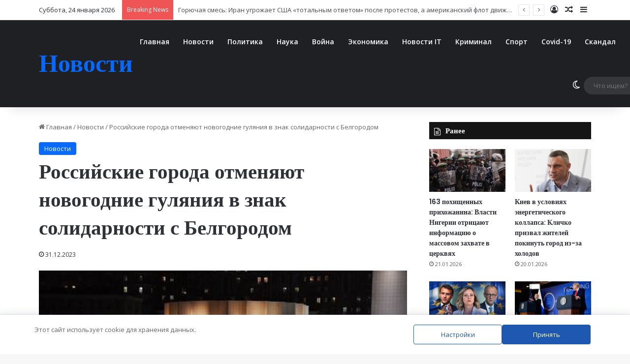

--- FILE ---
content_type: text/html; charset=UTF-8
request_url: https://a-evmenov.ru/rossijskie-goroda-otmenjajut-novogodnie-guljanija-v-znak-solidarnosti-s-belgorodom/
body_size: 31933
content:
<!DOCTYPE html>
<html lang="ru-RU" class="" data-skin="light">
<head>
	<meta name="generator" content="Joomla! - Open Source Content Management" />
<meta charset="UTF-8" />
	
	<script data-cfasync="false" data-no-defer="1" data-no-minify="1" data-no-optimize="1">var ewww_webp_supported=!1;function check_webp_feature(A,e){var w;e=void 0!==e?e:function(){},ewww_webp_supported?e(ewww_webp_supported):((w=new Image).onload=function(){ewww_webp_supported=0<w.width&&0<w.height,e&&e(ewww_webp_supported)},w.onerror=function(){e&&e(!1)},w.src="data:image/webp;base64,"+{alpha:"UklGRkoAAABXRUJQVlA4WAoAAAAQAAAAAAAAAAAAQUxQSAwAAAARBxAR/Q9ERP8DAABWUDggGAAAABQBAJ0BKgEAAQAAAP4AAA3AAP7mtQAAAA=="}[A])}check_webp_feature("alpha");</script><script data-cfasync="false" data-no-defer="1" data-no-minify="1" data-no-optimize="1">var Arrive=function(c,w){"use strict";if(c.MutationObserver&&"undefined"!=typeof HTMLElement){var r,a=0,u=(r=HTMLElement.prototype.matches||HTMLElement.prototype.webkitMatchesSelector||HTMLElement.prototype.mozMatchesSelector||HTMLElement.prototype.msMatchesSelector,{matchesSelector:function(e,t){return e instanceof HTMLElement&&r.call(e,t)},addMethod:function(e,t,r){var a=e[t];e[t]=function(){return r.length==arguments.length?r.apply(this,arguments):"function"==typeof a?a.apply(this,arguments):void 0}},callCallbacks:function(e,t){t&&t.options.onceOnly&&1==t.firedElems.length&&(e=[e[0]]);for(var r,a=0;r=e[a];a++)r&&r.callback&&r.callback.call(r.elem,r.elem);t&&t.options.onceOnly&&1==t.firedElems.length&&t.me.unbindEventWithSelectorAndCallback.call(t.target,t.selector,t.callback)},checkChildNodesRecursively:function(e,t,r,a){for(var i,n=0;i=e[n];n++)r(i,t,a)&&a.push({callback:t.callback,elem:i}),0<i.childNodes.length&&u.checkChildNodesRecursively(i.childNodes,t,r,a)},mergeArrays:function(e,t){var r,a={};for(r in e)e.hasOwnProperty(r)&&(a[r]=e[r]);for(r in t)t.hasOwnProperty(r)&&(a[r]=t[r]);return a},toElementsArray:function(e){return e=void 0!==e&&("number"!=typeof e.length||e===c)?[e]:e}}),e=(l.prototype.addEvent=function(e,t,r,a){a={target:e,selector:t,options:r,callback:a,firedElems:[]};return this._beforeAdding&&this._beforeAdding(a),this._eventsBucket.push(a),a},l.prototype.removeEvent=function(e){for(var t,r=this._eventsBucket.length-1;t=this._eventsBucket[r];r--)e(t)&&(this._beforeRemoving&&this._beforeRemoving(t),(t=this._eventsBucket.splice(r,1))&&t.length&&(t[0].callback=null))},l.prototype.beforeAdding=function(e){this._beforeAdding=e},l.prototype.beforeRemoving=function(e){this._beforeRemoving=e},l),t=function(i,n){var o=new e,l=this,s={fireOnAttributesModification:!1};return o.beforeAdding(function(t){var e=t.target;e!==c.document&&e!==c||(e=document.getElementsByTagName("html")[0]);var r=new MutationObserver(function(e){n.call(this,e,t)}),a=i(t.options);r.observe(e,a),t.observer=r,t.me=l}),o.beforeRemoving(function(e){e.observer.disconnect()}),this.bindEvent=function(e,t,r){t=u.mergeArrays(s,t);for(var a=u.toElementsArray(this),i=0;i<a.length;i++)o.addEvent(a[i],e,t,r)},this.unbindEvent=function(){var r=u.toElementsArray(this);o.removeEvent(function(e){for(var t=0;t<r.length;t++)if(this===w||e.target===r[t])return!0;return!1})},this.unbindEventWithSelectorOrCallback=function(r){var a=u.toElementsArray(this),i=r,e="function"==typeof r?function(e){for(var t=0;t<a.length;t++)if((this===w||e.target===a[t])&&e.callback===i)return!0;return!1}:function(e){for(var t=0;t<a.length;t++)if((this===w||e.target===a[t])&&e.selector===r)return!0;return!1};o.removeEvent(e)},this.unbindEventWithSelectorAndCallback=function(r,a){var i=u.toElementsArray(this);o.removeEvent(function(e){for(var t=0;t<i.length;t++)if((this===w||e.target===i[t])&&e.selector===r&&e.callback===a)return!0;return!1})},this},i=new function(){var s={fireOnAttributesModification:!1,onceOnly:!1,existing:!1};function n(e,t,r){return!(!u.matchesSelector(e,t.selector)||(e._id===w&&(e._id=a++),-1!=t.firedElems.indexOf(e._id)))&&(t.firedElems.push(e._id),!0)}var c=(i=new t(function(e){var t={attributes:!1,childList:!0,subtree:!0};return e.fireOnAttributesModification&&(t.attributes=!0),t},function(e,i){e.forEach(function(e){var t=e.addedNodes,r=e.target,a=[];null!==t&&0<t.length?u.checkChildNodesRecursively(t,i,n,a):"attributes"===e.type&&n(r,i)&&a.push({callback:i.callback,elem:r}),u.callCallbacks(a,i)})})).bindEvent;return i.bindEvent=function(e,t,r){t=void 0===r?(r=t,s):u.mergeArrays(s,t);var a=u.toElementsArray(this);if(t.existing){for(var i=[],n=0;n<a.length;n++)for(var o=a[n].querySelectorAll(e),l=0;l<o.length;l++)i.push({callback:r,elem:o[l]});if(t.onceOnly&&i.length)return r.call(i[0].elem,i[0].elem);setTimeout(u.callCallbacks,1,i)}c.call(this,e,t,r)},i},o=new function(){var a={};function i(e,t){return u.matchesSelector(e,t.selector)}var n=(o=new t(function(){return{childList:!0,subtree:!0}},function(e,r){e.forEach(function(e){var t=e.removedNodes,e=[];null!==t&&0<t.length&&u.checkChildNodesRecursively(t,r,i,e),u.callCallbacks(e,r)})})).bindEvent;return o.bindEvent=function(e,t,r){t=void 0===r?(r=t,a):u.mergeArrays(a,t),n.call(this,e,t,r)},o};d(HTMLElement.prototype),d(NodeList.prototype),d(HTMLCollection.prototype),d(HTMLDocument.prototype),d(Window.prototype);var n={};return s(i,n,"unbindAllArrive"),s(o,n,"unbindAllLeave"),n}function l(){this._eventsBucket=[],this._beforeAdding=null,this._beforeRemoving=null}function s(e,t,r){u.addMethod(t,r,e.unbindEvent),u.addMethod(t,r,e.unbindEventWithSelectorOrCallback),u.addMethod(t,r,e.unbindEventWithSelectorAndCallback)}function d(e){e.arrive=i.bindEvent,s(i,e,"unbindArrive"),e.leave=o.bindEvent,s(o,e,"unbindLeave")}}(window,void 0),ewww_webp_supported=!1;function check_webp_feature(e,t){var r;ewww_webp_supported?t(ewww_webp_supported):((r=new Image).onload=function(){ewww_webp_supported=0<r.width&&0<r.height,t(ewww_webp_supported)},r.onerror=function(){t(!1)},r.src="data:image/webp;base64,"+{alpha:"UklGRkoAAABXRUJQVlA4WAoAAAAQAAAAAAAAAAAAQUxQSAwAAAARBxAR/Q9ERP8DAABWUDggGAAAABQBAJ0BKgEAAQAAAP4AAA3AAP7mtQAAAA==",animation:"UklGRlIAAABXRUJQVlA4WAoAAAASAAAAAAAAAAAAQU5JTQYAAAD/////AABBTk1GJgAAAAAAAAAAAAAAAAAAAGQAAABWUDhMDQAAAC8AAAAQBxAREYiI/gcA"}[e])}function ewwwLoadImages(e){if(e){for(var t=document.querySelectorAll(".batch-image img, .image-wrapper a, .ngg-pro-masonry-item a, .ngg-galleria-offscreen-seo-wrapper a"),r=0,a=t.length;r<a;r++)ewwwAttr(t[r],"data-src",t[r].getAttribute("data-webp")),ewwwAttr(t[r],"data-thumbnail",t[r].getAttribute("data-webp-thumbnail"));for(var i=document.querySelectorAll("div.woocommerce-product-gallery__image"),r=0,a=i.length;r<a;r++)ewwwAttr(i[r],"data-thumb",i[r].getAttribute("data-webp-thumb"))}for(var n=document.querySelectorAll("video"),r=0,a=n.length;r<a;r++)ewwwAttr(n[r],"poster",e?n[r].getAttribute("data-poster-webp"):n[r].getAttribute("data-poster-image"));for(var o,l=document.querySelectorAll("img.ewww_webp_lazy_load"),r=0,a=l.length;r<a;r++)e&&(ewwwAttr(l[r],"data-lazy-srcset",l[r].getAttribute("data-lazy-srcset-webp")),ewwwAttr(l[r],"data-srcset",l[r].getAttribute("data-srcset-webp")),ewwwAttr(l[r],"data-lazy-src",l[r].getAttribute("data-lazy-src-webp")),ewwwAttr(l[r],"data-src",l[r].getAttribute("data-src-webp")),ewwwAttr(l[r],"data-orig-file",l[r].getAttribute("data-webp-orig-file")),ewwwAttr(l[r],"data-medium-file",l[r].getAttribute("data-webp-medium-file")),ewwwAttr(l[r],"data-large-file",l[r].getAttribute("data-webp-large-file")),null!=(o=l[r].getAttribute("srcset"))&&!1!==o&&o.includes("R0lGOD")&&ewwwAttr(l[r],"src",l[r].getAttribute("data-lazy-src-webp"))),l[r].className=l[r].className.replace(/\bewww_webp_lazy_load\b/,"");for(var s=document.querySelectorAll(".ewww_webp"),r=0,a=s.length;r<a;r++)e?(ewwwAttr(s[r],"srcset",s[r].getAttribute("data-srcset-webp")),ewwwAttr(s[r],"src",s[r].getAttribute("data-src-webp")),ewwwAttr(s[r],"data-orig-file",s[r].getAttribute("data-webp-orig-file")),ewwwAttr(s[r],"data-medium-file",s[r].getAttribute("data-webp-medium-file")),ewwwAttr(s[r],"data-large-file",s[r].getAttribute("data-webp-large-file")),ewwwAttr(s[r],"data-large_image",s[r].getAttribute("data-webp-large_image")),ewwwAttr(s[r],"data-src",s[r].getAttribute("data-webp-src"))):(ewwwAttr(s[r],"srcset",s[r].getAttribute("data-srcset-img")),ewwwAttr(s[r],"src",s[r].getAttribute("data-src-img"))),s[r].className=s[r].className.replace(/\bewww_webp\b/,"ewww_webp_loaded");window.jQuery&&jQuery.fn.isotope&&jQuery.fn.imagesLoaded&&(jQuery(".fusion-posts-container-infinite").imagesLoaded(function(){jQuery(".fusion-posts-container-infinite").hasClass("isotope")&&jQuery(".fusion-posts-container-infinite").isotope()}),jQuery(".fusion-portfolio:not(.fusion-recent-works) .fusion-portfolio-wrapper").imagesLoaded(function(){jQuery(".fusion-portfolio:not(.fusion-recent-works) .fusion-portfolio-wrapper").isotope()}))}function ewwwWebPInit(e){ewwwLoadImages(e),ewwwNggLoadGalleries(e),document.arrive(".ewww_webp",function(){ewwwLoadImages(e)}),document.arrive(".ewww_webp_lazy_load",function(){ewwwLoadImages(e)}),document.arrive("videos",function(){ewwwLoadImages(e)}),"loading"==document.readyState?document.addEventListener("DOMContentLoaded",ewwwJSONParserInit):("undefined"!=typeof galleries&&ewwwNggParseGalleries(e),ewwwWooParseVariations(e))}function ewwwAttr(e,t,r){null!=r&&!1!==r&&e.setAttribute(t,r)}function ewwwJSONParserInit(){"undefined"!=typeof galleries&&check_webp_feature("alpha",ewwwNggParseGalleries),check_webp_feature("alpha",ewwwWooParseVariations)}function ewwwWooParseVariations(e){if(e)for(var t=document.querySelectorAll("form.variations_form"),r=0,a=t.length;r<a;r++){var i=t[r].getAttribute("data-product_variations"),n=!1;try{for(var o in i=JSON.parse(i))void 0!==i[o]&&void 0!==i[o].image&&(void 0!==i[o].image.src_webp&&(i[o].image.src=i[o].image.src_webp,n=!0),void 0!==i[o].image.srcset_webp&&(i[o].image.srcset=i[o].image.srcset_webp,n=!0),void 0!==i[o].image.full_src_webp&&(i[o].image.full_src=i[o].image.full_src_webp,n=!0),void 0!==i[o].image.gallery_thumbnail_src_webp&&(i[o].image.gallery_thumbnail_src=i[o].image.gallery_thumbnail_src_webp,n=!0),void 0!==i[o].image.thumb_src_webp&&(i[o].image.thumb_src=i[o].image.thumb_src_webp,n=!0));n&&ewwwAttr(t[r],"data-product_variations",JSON.stringify(i))}catch(e){}}}function ewwwNggParseGalleries(e){if(e)for(var t in galleries){var r=galleries[t];galleries[t].images_list=ewwwNggParseImageList(r.images_list)}}function ewwwNggLoadGalleries(e){e&&document.addEventListener("ngg.galleria.themeadded",function(e,t){window.ngg_galleria._create_backup=window.ngg_galleria.create,window.ngg_galleria.create=function(e,t){var r=$(e).data("id");return galleries["gallery_"+r].images_list=ewwwNggParseImageList(galleries["gallery_"+r].images_list),window.ngg_galleria._create_backup(e,t)}})}function ewwwNggParseImageList(e){for(var t in e){var r=e[t];if(void 0!==r["image-webp"]&&(e[t].image=r["image-webp"],delete e[t]["image-webp"]),void 0!==r["thumb-webp"]&&(e[t].thumb=r["thumb-webp"],delete e[t]["thumb-webp"]),void 0!==r.full_image_webp&&(e[t].full_image=r.full_image_webp,delete e[t].full_image_webp),void 0!==r.srcsets)for(var a in r.srcsets)nggSrcset=r.srcsets[a],void 0!==r.srcsets[a+"-webp"]&&(e[t].srcsets[a]=r.srcsets[a+"-webp"],delete e[t].srcsets[a+"-webp"]);if(void 0!==r.full_srcsets)for(var i in r.full_srcsets)nggFSrcset=r.full_srcsets[i],void 0!==r.full_srcsets[i+"-webp"]&&(e[t].full_srcsets[i]=r.full_srcsets[i+"-webp"],delete e[t].full_srcsets[i+"-webp"])}return e}check_webp_feature("alpha",ewwwWebPInit);</script><title>Российские города отменяют новогодние гуляния в знак солидарности с Белгородом &#8212; Новости</title>
<meta http-equiv='x-dns-prefetch-control' content='on'>
<link rel='preload' as='script' href='https://ajax.googleapis.com/ajax/libs/webfont/1/webfont.js'>
<meta name='robots' content='max-image-preview:large' />
		<script type="text/javascript">
			try {
				if( 'undefined' != typeof localStorage ){
					var tieSkin = localStorage.getItem('tie-skin');
				}
				
				var html = document.getElementsByTagName('html')[0].classList,
						htmlSkin = 'light';
				if( html.contains('dark-skin') ){
					htmlSkin = 'dark';
				}
				if( tieSkin != null && tieSkin != htmlSkin ){
					html.add('tie-skin-inverted');
					var tieSkinInverted = true;
				}
				if( tieSkin == 'dark' ){
					html.add('dark-skin');
				}
				else if( tieSkin == 'light' ){
					html.remove( 'dark-skin' );
				}
				
			} catch(e) { console.log( e ) }
		</script>
		
		
	<link rel="alternate" title="oEmbed (JSON)" type="application/json+oembed" href="https://a-evmenov.ru/wp-json/oembed/1.0/embed?url=https%3A%2F%2Fa-evmenov.ru%2Frossijskie-goroda-otmenjajut-novogodnie-guljanija-v-znak-solidarnosti-s-belgorodom%2F" />
<link rel="alternate" title="oEmbed (XML)" type="text/xml+oembed" href="https://a-evmenov.ru/wp-json/oembed/1.0/embed?url=https%3A%2F%2Fa-evmenov.ru%2Frossijskie-goroda-otmenjajut-novogodnie-guljanija-v-znak-solidarnosti-s-belgorodom%2F&#038;format=xml" />
<meta name="viewport" content="width=device-width, initial-scale=1.0" />
<link rel='stylesheet'  href='https://fonts.googleapis.com/css2?family=Open+Sans%3Awght%40400%3B600&#038;ver=1.19#038;display=swap' type='text/css'  />
<script type="text/javascript" src="https://a-evmenov.ru/hunatun/js/jquery/jquery.min.js?ver=3.7.1" id="jquery-core-js"></script>
<script type="text/javascript" src="https://a-evmenov.ru/hunatun/js/jquery/jquery-migrate.min.js?ver=3.4.1" id="jquery-migrate-js"></script>
<script type="text/javascript" src="https://a-evmenov.ru/qolegen/js/main-front.js?ver=1.0.1" id="wp_automatic_gallery-js"></script>
	
		<meta http-equiv="X-UA-Compatible" content="IE=edge">

<script async src="https://www.googletagmanager.com/gtag/js?id=UA-61234313-1"></script>
<script>
  window.dataLayer = window.dataLayer || [];
  function gtag(){dataLayer.push(arguments);}
  gtag('js', new Date());

  gtag('config', 'UA-61234313-1');
</script>
<meta name="yandex-verification" content="779ac18fa543bd16" />
<meta name="yandex-verification" content="16a078effd09d54f" />
<meta name="referrer" content="origin"/>
<meta name="telderi" content="f0fcb94f7f2bc053a980e4f23961cdc6" />

<meta name="3bd8690fc5254bba334061e33f82eea0" content="">
<script type="text/javascript">
new Image().src = "//counter.yadro.ru/hit?r"+
escape(document.referrer)+((typeof(screen)=="undefined")?"":
";s"+screen.width+"*"+screen.height+"*"+(screen.colorDepth?
screen.colorDepth:screen.pixelDepth))+";u"+escape(document.URL)+
";h"+escape(document.title.substring(0,150))+
";"+Math.random();</script>
 

<script type="text/javascript">
    (function (d, w, c) {
        (w[c] = w[c] || []).push(function() {
            try {
                w.yaCounter29345050 = new Ya.Metrika({
                    id:29345050,
                    clickmap:true,
                    trackLinks:true,
                    accurateTrackBounce:true
                });
            } catch(e) { }
        });

        var n = d.getElementsByTagName("script")[0],
            s = d.createElement("script"),
            f = function () { n.parentNode.insertBefore(s, n); };
        s.type = "text/javascript";
        s.async = true;
        s.src = "https://mc.yandex.ru/metrika/watch.js";

        if (w.opera == "[object Opera]") {
            d.addEventListener("DOMContentLoaded", f, false);
        } else { f(); }
    })(document, window, "yandex_metrika_callbacks");
</script>
<noscript><div><img src="https://mc.yandex.ru/watch/29345050" style="position:absolute; left:-9999px;" alt="" /></div></noscript>

<meta name="9717135ed87a6ee80b6f66235cd80f2a" content="">
<link rel='stylesheet' href='https://a-evmenov.ru/jutelop/cache/wph/c23f6c1d.css' media='all' /></head>

<!-- URL Normalizer (by JoomlaWorks) --><body id="tie-body" class="wp-singular post-template-default single single-post postid-130255 single-format-standard wp-theme-jannah tie-no-js is-percent-width wrapper-has-shadow block-head-7 magazine2 is-thumb-overlay-disabled is-desktop is-header-layout-4 sidebar-right has-sidebar post-layout-1 narrow-title-narrow-media">
<div class="background-overlay">
	<div id="tie-container" class="site tie-container">
		
		<div id="tie-wrapper">
			
<header id="theme-header" class="theme-header header-layout-4 header-layout-1 main-nav-dark main-nav-default-dark main-nav-below no-stream-item top-nav-active top-nav-light top-nav-default-light top-nav-above has-shadow has-normal-width-logo mobile-header-default">
	
<nav id="top-nav"  class="has-date-breaking-components top-nav header-nav has-breaking-news" aria-label="Secondary Navigation">
	<div class="container">
		<div class="topbar-wrapper">

			
					<div class="topbar-today-date">
						Суббота, 24 января 2026					</div>
					
			<div class="tie-alignleft">
				
<div class="breaking controls-is-active">
	<span class="breaking-title">
		<span class="tie-icon-bolt breaking-icon" aria-hidden="true"></span>
		<span class="breaking-title-text">Breaking News</span>
	</span>
	<ul id="breaking-news-in-header" class="breaking-news" data-type="reveal" data-arrows="true">
		
							<li class="news-item">
								<a href="https://a-evmenov.ru/goryuchaya-smes-iran-ugrozhaet-ssha-totalnym-otvetom-posle-protestov-a-amerikanskijj-flot-dvizhetsya-k-blizhnemu-vostoku/">Горючая смесь: Иран угрожает США &#171;тотальным ответом&#187; после протестов, а американский флот движется к Ближнему Востоку</a>
							</li>
							
							<li class="news-item">
								<a href="https://a-evmenov.ru/mat-dvoikh-detejj-udarila-nozhom-muzha-iz-za-usyplennykh-sobak/">Мать двоих детей ударила ножом мужа из-за усыпленных собак.</a>
							</li>
							
							<li class="news-item">
								<a href="https://a-evmenov.ru/sud-nad-ubijjcejj-abeh-kak-process-reabilitacii-vskryl-temnye-svyazi-ldp-i-cerkvi-obedineniya/">Суд над убийцей Абэ: Как процесс реабилитации вскрыл темные связи ЛДП и &#171;Церкви Объединения&#187;</a>
							</li>
							
							<li class="news-item">
								<a href="https://a-evmenov.ru/iran-i-indiya-geopoliticheskijj-ogrannik-ukrepil-svyazi-nesmotrya-na-sderzhivanie-ssha/">Иран и Индия: Геополитический Огранник Укрепил Связи Несмотря на Сдерживание США</a>
							</li>
							
							<li class="news-item">
								<a href="https://a-evmenov.ru/tramp-stavit-pod-somnenie-nato-ssha-somnevayutsya-v-gotovnosti-soyuznikov-k-vzaimopomoshhi/">Трамп ставит под сомнение НАТО: США сомневаются в готовности союзников к взаимопомощи</a>
							</li>
							
							<li class="news-item">
								<a href="https://a-evmenov.ru/lavrov-o-novom-mirovom-poryadke-pravo-silnogo-vmesto-mezhdunarodnogo-prava/">Лавров о новом мировом порядке: «Право сильного» вместо международного права</a>
							</li>
							
							<li class="news-item">
								<a href="https://a-evmenov.ru/tuadera-oficialno-obyavlen-pobeditelem-prezidentskikh-vyborov-v-car-na-fone-sporov-o-legitimnosti/">Туадера официально объявлен победителем президентских выборов в ЦАР на фоне споров о легитимности</a>
							</li>
							
							<li class="news-item">
								<a href="https://a-evmenov.ru/zapadu-otkrovenno-nuzhna-vojjna/">Западу откровенно нужна война?</a>
							</li>
							
							<li class="news-item">
								<a href="https://a-evmenov.ru/spg-lovushka-kak-zavisimost-es-ot-amerikanskogo-gaza-ugrozhaet-evrope/">СПГ-ловушка: как зависимость ЕС от американского газа угрожает Европе</a>
							</li>
							
							<li class="news-item">
								<a href="https://a-evmenov.ru/rumen-radev-pokidaet-prezidentskijj-post-bolgariya-na-poroge-politicheskogo-pereloma/">Румен Радев покидает президентский пост: Болгария на пороге политического перелома</a>
							</li>
							
	</ul>
</div>
			</div>

			<div class="tie-alignright">
				<ul class="components">
	
		<li class=" popup-login-icon menu-item custom-menu-link">
			<a href="#" class="lgoin-btn tie-popup-trigger">
				<span class="tie-icon-author" aria-hidden="true"></span>
				<span class="screen-reader-text">Log In</span>			</a>
		</li>

				<li class="random-post-icon menu-item custom-menu-link">
		<a href="/rossijskie-goroda-otmenjajut-novogodnie-guljanija-v-znak-solidarnosti-s-belgorodom/?random-post=1" class="random-post" title="Random Article" rel="nofollow">
			<span class="tie-icon-random" aria-hidden="true"></span>
			<span class="screen-reader-text">Random Article</span>
		</a>
	</li>
		<li class="side-aside-nav-icon menu-item custom-menu-link">
		<a href="#">
			<span class="tie-icon-navicon" aria-hidden="true"></span>
			<span class="screen-reader-text">Sidebar</span>
		</a>
	</li>
	</ul>			</div>

		</div>
	</div>
</nav>

<div class="main-nav-wrapper">
	<nav id="main-nav"  class="main-nav header-nav menu-style-default menu-style-solid-bg" style="line-height:89px" aria-label="Primary Navigation">
		<div class="container">

			<div class="main-menu-wrapper">

				<div id="mobile-header-components-area_1" class="mobile-header-components"><ul class="components"><li class="mobile-component_menu custom-menu-link"><a href="#" id="mobile-menu-icon" class=""><span class="tie-mobile-menu-icon nav-icon is-layout-1"></span><span class="screen-reader-text">Menu</span></a></li></ul></div>
						<div class="header-layout-1-logo" >
							
		<div id="logo" class="text-logo" >
			
			<a title="Новости" href="https://a-evmenov.ru/">
				<div class="logo-text">Новости</div>			</a>
			
		</div>
								</div>

						<div id="mobile-header-components-area_2" class="mobile-header-components"><ul class="components"><li class="mobile-component_search custom-menu-link">
				<a href="#" class="tie-search-trigger-mobile">
					<span class="tie-icon-search tie-search-icon" aria-hidden="true"></span>
					<span class="screen-reader-text">Что ищем?</span>
				</a>
			</li></ul></div>
				<div id="menu-components-wrap">

					
					<div class="main-menu main-menu-wrap">
						<div id="main-nav-menu" class="main-menu header-menu"><ul id="menu-menju1" class="menu"><li id="menu-item-37" class="menu-item menu-item-type-custom menu-item-object-custom menu-item-home menu-item-37"><a href="http://a-evmenov.ru/">Главная</a></li>
<li id="menu-item-151181" class="menu-item menu-item-type-taxonomy menu-item-object-category current-post-ancestor current-menu-parent current-post-parent menu-item-151181"><a href="https://a-evmenov.ru/category/novocti/">Новости</a></li>
<li id="menu-item-151182" class="menu-item menu-item-type-taxonomy menu-item-object-category menu-item-151182"><a href="https://a-evmenov.ru/category/politika/">Политика</a></li>
<li id="menu-item-151183" class="menu-item menu-item-type-taxonomy menu-item-object-category menu-item-151183"><a href="https://a-evmenov.ru/category/nauka/">Наука</a></li>
<li id="menu-item-151184" class="menu-item menu-item-type-taxonomy menu-item-object-category menu-item-151184"><a href="https://a-evmenov.ru/category/vojna/">Война</a></li>
<li id="menu-item-151185" class="menu-item menu-item-type-taxonomy menu-item-object-category menu-item-151185"><a href="https://a-evmenov.ru/category/ekonomika/">Экономика</a></li>
<li id="menu-item-151186" class="menu-item menu-item-type-taxonomy menu-item-object-category menu-item-151186"><a href="https://a-evmenov.ru/category/novosti-interneta/">Новости IT</a></li>
<li id="menu-item-151187" class="menu-item menu-item-type-taxonomy menu-item-object-category menu-item-151187"><a href="https://a-evmenov.ru/category/kriminal/">Криминал</a></li>
<li id="menu-item-151188" class="menu-item menu-item-type-taxonomy menu-item-object-category menu-item-151188"><a href="https://a-evmenov.ru/category/sport/">Спорт</a></li>
<li id="menu-item-151189" class="menu-item menu-item-type-taxonomy menu-item-object-category menu-item-151189"><a href="https://a-evmenov.ru/category/covid-19/">Covid-19</a></li>
<li id="menu-item-151190" class="menu-item menu-item-type-taxonomy menu-item-object-category menu-item-151190"><a href="https://a-evmenov.ru/category/skandal/">Скандал</a></li>
<li id="menu-item-151193" class="menu-item menu-item-type-taxonomy menu-item-object-category menu-item-151193"><a href="https://a-evmenov.ru/category/proishestvija/">Проишествия</a></li>
</ul></div>					</div>

					<ul class="components">	<li class="skin-icon menu-item custom-menu-link">
		<a href="#" class="change-skin" title="Switch skin">
			<span class="tie-icon-moon change-skin-icon" aria-hidden="true"></span>
			<span class="screen-reader-text">Switch skin</span>
		</a>
	</li>
				<li class="search-bar menu-item custom-menu-link" aria-label="Search">
				<form method="get" id="search" action="https://a-evmenov.ru/">
					<input id="search-input"  inputmode="search" type="text" name="s" title="Что ищем?" placeholder="Что ищем?" />
					<button id="search-submit" type="submit">
						<span class="tie-icon-search tie-search-icon" aria-hidden="true"></span>
						<span class="screen-reader-text">Что ищем?</span>
					</button>
				</form>
			</li>
			</ul>
				</div>
			</div>
		</div>

			</nav>
</div>

</header>

		<script type="text/javascript">
			try{if("undefined"!=typeof localStorage){var header,mnIsDark=!1,tnIsDark=!1;(header=document.getElementById("theme-header"))&&((header=header.classList).contains("main-nav-default-dark")&&(mnIsDark=!0),header.contains("top-nav-default-dark")&&(tnIsDark=!0),"dark"==tieSkin?(header.add("main-nav-dark","top-nav-dark"),header.remove("main-nav-light","top-nav-light")):"light"==tieSkin&&(mnIsDark||(header.remove("main-nav-dark"),header.add("main-nav-light")),tnIsDark||(header.remove("top-nav-dark"),header.add("top-nav-light"))))}}catch(a){console.log(a)}
		</script>
		<div id="content" class="site-content container"><div id="main-content-row" class="tie-row main-content-row">
<div class="main-content tie-col-md-8 tie-col-xs-12" role="main">
	
	<article id="the-post" class="container-wrapper post-content tie-standard">
		
<header class="entry-header-outer">
	<nav id="breadcrumb"><a href="https://a-evmenov.ru/"><span class="tie-icon-home" aria-hidden="true"></span> Главная</a><em class="delimiter">/</em><a href="https://a-evmenov.ru/category/novocti/">Новости</a><em class="delimiter">/</em><span class="current">Российские города отменяют новогодние гуляния в знак солидарности с Белгородом</span></nav><script type="application/ld+json">{"@context":"http:\/\/schema.org","@type":"BreadcrumbList","@id":"#Breadcrumb","itemListElement":[{"@type":"ListItem","position":1,"item":{"name":"\u0413\u043b\u0430\u0432\u043d\u0430\u044f","@id":"https:\/\/a-evmenov.ru\/"}},{"@type":"ListItem","position":2,"item":{"name":"\u041d\u043e\u0432\u043e\u0441\u0442\u0438","@id":"https:\/\/a-evmenov.ru\/category\/novocti\/"}}]}</script>
	<div class="entry-header">
		<span class="post-cat-wrap"><a class="post-cat tie-cat-1" href="https://a-evmenov.ru/category/novocti/">Новости</a></span>
		<h1 class="post-title entry-title">
			Российские города отменяют новогодние гуляния в знак солидарности с Белгородом		</h1>
		<div class="single-post-meta post-meta clearfix"><span class="date meta-item tie-icon">31.12.2023</span></div>	</div>
	
	
</header>
<div  class="featured-area"><div class="featured-area-inner"><figure class="single-featured-image"><img width="460" height="258" src="https://a-evmenov.ru/jutelop/uploads/2023/12/Rossijskie-goroda-otmenjajut-novogodnie-guljanija-v-znak-solidarnosti-s-Belgorodom.jpg" class="attachment-jannah-image-post size-jannah-image-post wp-post-image" alt="Российские города отменяют новогодние гуляния в знак солидарности с Белгородом — RT Russia &amp; Exmercial Union" data-main-img="1" decoding="async" fetchpriority="high" /></figure></div></div>
		<div class="entry-content entry clearfix">
			
			<p>Приграничный город стал объектом массированной украинской атаки, в результате которой погибло более 20 человек.</p>
<p>Около десятка российских городов отменили празднование Нового года после массированной атаки украинских войск на приграничный Белгород, сообщили мэры в воскресенье. Киев выпустил ракеты по центру Белгорода в субботу, в результате чего погибли 24 человека, включая четырех детей, и 108 получили ранения.</p>
<p>Юрий Гришин, мэр дальневосточного российского города Магадана, в своем сообщении в Telegram сообщил об отмене массовых гуляний: &#171;Проведение праздничных мероприятий в это время &#171;нецелесообразно&#187;. Он также призвал жителей воздержаться от запуска фейерверков.</p>
<p>Мэр дальневосточного города Благовещенска, граничащего с Китаем, сделал аналогичное заявление. &#171;Мы решили отменить запланированный на вечер праздничный фейерверк&#187;, &#8212; сказал Олег Имамеев в воскресенье, объяснив это &#171;неуместностью&#187;. Он добавил, что в будущем еще будет время для празднования, и призвал людей провести новогоднюю ночь с семьей и друзьями.</p>
<div style="clear:both; margin-top:0em; margin-bottom:1em;"><a href="https://a-evmenov.ru/sud-nad-ubijjcejj-abeh-kak-process-reabilitacii-vskryl-temnye-svyazi-ldp-i-cerkvi-obedineniya/" target="_self" rel="nofollow" class="u69923fef50f81b0194c012af19b15f9b"><div style="padding-left:1em; padding-right:1em;"><span class="ctaText">Прочитайте также</span>&nbsp; <span class="postTitle">Суд над убийцей Абэ: Как процесс реабилитации вскрыл темные связи ЛДП и "Церкви Объединения"</span></div></a></div><p>Мэр Владивостока Константин Шестаков заявил в социальных сетях, что его город скорбит вместе со всей страной по поводу отмены местного фейерверка.</p>
<p>Однако мэр Петропавловска-Камчатского Константин Брызгин заявил, что было бы неправильно &#171;идти на поводу у террористов&#187; и лишать детей праздника. Тем не менее, он отменил новогодний фейерверк в городе, но сказал, что остальные торжества пройдут по плану.</p>
<p>В городе Коломна Московской области отменены все новогодние торжества. Власти Великого Устюга, &#171;резиденции&#187; Деда Мороза, также отменили праздничные мероприятия в центре города.</p>
<p>Роман Сатровойт, губернатор Курской области, граничащей с Белгородской областью, заявил в воскресенье, что во всех государственных учреждениях и правительственных зданиях будет выключен свет в знак солидарности с жертвами теракта. Он также призвал людей помочь жертвам теракта через Белгородский фонд, который оказывает помощь семьям российских военнослужащих.</p>
<div style="clear:both; margin-top:0em; margin-bottom:1em;"><a href="https://a-evmenov.ru/goryuchaya-smes-iran-ugrozhaet-ssha-totalnym-otvetom-posle-protestov-a-amerikanskijj-flot-dvizhetsya-k-blizhnemu-vostoku/" target="_self" rel="nofollow" class="ub96a83bdec43898a0f929b3d48f6c2c4"><div style="padding-left:1em; padding-right:1em;"><span class="ctaText">Прочитайте также</span>&nbsp; <span class="postTitle">Горючая смесь: Иран угрожает США "тотальным ответом" после протестов, а американский флот движется к Ближнему Востоку</span></div></a></div><p>Губернатор отметил, что в регионе, который также граничит с Украиной, по-прежнему действует террористическая тревога, и добавил, что использование любой пиротехники в настоящее время запрещено. Он призвал жителей оставаться дома и проводить время со своими близкими, а также проявлять &#171;сдержанность&#187;, поскольку люди в соседнем регионе переживают &#171;ужасное горе&#187;. Он выразил соболезнования семьям погибших и сказал: &#171;Белгород! Мы с вами!&#187;</p>
<hr noshade="noshade" size="2" color="#f73838" />
<h4>Следите за новостями в <a href="https://t.me/novostyae"><span style="color: #00ccff;"><strong>Telegram</strong></span></a></h4>
<hr noshade="noshade" size="2" color="#f73838" />

👇 Поделитесь в вашей соцсети



<script type="text/javascript">(function(w,doc) {
if (!w.__utlWdgt ) {
    w.__utlWdgt = true;
    var d = doc, s = d.createElement('script'), g = 'getElementsByTagName';
    s.type = 'text/javascript'; s.charset='UTF-8'; s.async = true;
    s.src = ('https:' == w.location.protocol ? 'https' : 'http')  + '://w.uptolike.com/widgets/v1/uptolike.js';
    var h=d[g]('body')[0];
    h.appendChild(s);
}})(window,document);
</script>
<div style="text-align:left;" data-lang="ru" data-url="https://a-evmenov.ru/rossijskie-goroda-otmenjajut-novogodnie-guljanija-v-znak-solidarnosti-s-belgorodom/" data-mobile-view="false" data-share-size="30" data-like-text-enable="false" data-background-alpha="0.0" data-pid="cmsaevmenovru" data-mode="share" data-background-color="#ededed" data-hover-effect="rotate-cw" data-share-shape="round-rectangle" data-share-counter-size="11" data-icon-color="#ffffff" data-mobile-sn-ids="vk.tw.ok.wh.tm.vb." data-text-color="#000000" data-buttons-color="#ff9300" data-counter-background-color="#ffffff" data-share-counter-type="separate" data-orientation="horizontal" data-following-enable="false" data-sn-ids="ok.vk.mr.wh.tm." data-preview-mobile="false" data-selection-enable="false" data-exclude-show-more="true" data-share-style="1" data-counter-background-alpha="1.0" data-top-button="false" class="uptolike-buttons" ></div>
			
		</div>
				<div id="post-extra-info">
			<div class="theiaStickySidebar">
				<div class="single-post-meta post-meta clearfix"><span class="date meta-item tie-icon">31.12.2023</span></div>
			</div>
		</div>
		<div class="clearfix"></div>
		<script id="tie-schema-json" type="application/ld+json">{"@context":"http:\/\/schema.org","@type":"NewsArticle","dateCreated":"2023-12-31T22:24:22+03:00","datePublished":"2023-12-31T22:24:22+03:00","dateModified":"2023-12-31T22:24:22+03:00","headline":"\u0420\u043e\u0441\u0441\u0438\u0439\u0441\u043a\u0438\u0435 \u0433\u043e\u0440\u043e\u0434\u0430 \u043e\u0442\u043c\u0435\u043d\u044f\u044e\u0442 \u043d\u043e\u0432\u043e\u0433\u043e\u0434\u043d\u0438\u0435 \u0433\u0443\u043b\u044f\u043d\u0438\u044f \u0432 \u0437\u043d\u0430\u043a \u0441\u043e\u043b\u0438\u0434\u0430\u0440\u043d\u043e\u0441\u0442\u0438 \u0441 \u0411\u0435\u043b\u0433\u043e\u0440\u043e\u0434\u043e\u043c","name":"\u0420\u043e\u0441\u0441\u0438\u0439\u0441\u043a\u0438\u0435 \u0433\u043e\u0440\u043e\u0434\u0430 \u043e\u0442\u043c\u0435\u043d\u044f\u044e\u0442 \u043d\u043e\u0432\u043e\u0433\u043e\u0434\u043d\u0438\u0435 \u0433\u0443\u043b\u044f\u043d\u0438\u044f \u0432 \u0437\u043d\u0430\u043a \u0441\u043e\u043b\u0438\u0434\u0430\u0440\u043d\u043e\u0441\u0442\u0438 \u0441 \u0411\u0435\u043b\u0433\u043e\u0440\u043e\u0434\u043e\u043c","keywords":[],"url":"https:\/\/a-evmenov.ru\/rossijskie-goroda-otmenjajut-novogodnie-guljanija-v-znak-solidarnosti-s-belgorodom\/","description":"\u041f\u0440\u0438\u0433\u0440\u0430\u043d\u0438\u0447\u043d\u044b\u0439 \u0433\u043e\u0440\u043e\u0434 \u0441\u0442\u0430\u043b \u043e\u0431\u044a\u0435\u043a\u0442\u043e\u043c \u043c\u0430\u0441\u0441\u0438\u0440\u043e\u0432\u0430\u043d\u043d\u043e\u0439 \u0443\u043a\u0440\u0430\u0438\u043d\u0441\u043a\u043e\u0439 \u0430\u0442\u0430\u043a\u0438, \u0432 \u0440\u0435\u0437\u0443\u043b\u044c\u0442\u0430\u0442\u0435 \u043a\u043e\u0442\u043e\u0440\u043e\u0439 \u043f\u043e\u0433\u0438\u0431\u043b\u043e \u0431\u043e\u043b\u0435\u0435 20 \u0447\u0435\u043b\u043e\u0432\u0435\u043a. \u041e\u043a\u043e\u043b\u043e \u0434\u0435\u0441\u044f\u0442\u043a\u0430 \u0440\u043e\u0441\u0441\u0438\u0439\u0441\u043a\u0438\u0445 \u0433\u043e\u0440\u043e\u0434\u043e\u0432 \u043e\u0442\u043c\u0435\u043d\u0438\u043b\u0438 \u043f\u0440\u0430\u0437\u0434\u043d\u043e\u0432\u0430\u043d\u0438\u0435 \u041d\u043e\u0432\u043e\u0433\u043e \u0433\u043e\u0434\u0430 \u043f\u043e\u0441\u043b\u0435 \u043c\u0430\u0441\u0441\u0438\u0440\u043e\u0432\u0430\u043d\u043d\u043e\u0439 \u0430","copyrightYear":"2023","articleSection":"\u041d\u043e\u0432\u043e\u0441\u0442\u0438","articleBody":"\u041f\u0440\u0438\u0433\u0440\u0430\u043d\u0438\u0447\u043d\u044b\u0439 \u0433\u043e\u0440\u043e\u0434 \u0441\u0442\u0430\u043b \u043e\u0431\u044a\u0435\u043a\u0442\u043e\u043c \u043c\u0430\u0441\u0441\u0438\u0440\u043e\u0432\u0430\u043d\u043d\u043e\u0439 \u0443\u043a\u0440\u0430\u0438\u043d\u0441\u043a\u043e\u0439 \u0430\u0442\u0430\u043a\u0438, \u0432 \u0440\u0435\u0437\u0443\u043b\u044c\u0442\u0430\u0442\u0435 \u043a\u043e\u0442\u043e\u0440\u043e\u0439 \u043f\u043e\u0433\u0438\u0431\u043b\u043e \u0431\u043e\u043b\u0435\u0435 20 \u0447\u0435\u043b\u043e\u0432\u0435\u043a.\r\n\r\n\u041e\u043a\u043e\u043b\u043e \u0434\u0435\u0441\u044f\u0442\u043a\u0430 \u0440\u043e\u0441\u0441\u0438\u0439\u0441\u043a\u0438\u0445 \u0433\u043e\u0440\u043e\u0434\u043e\u0432 \u043e\u0442\u043c\u0435\u043d\u0438\u043b\u0438 \u043f\u0440\u0430\u0437\u0434\u043d\u043e\u0432\u0430\u043d\u0438\u0435 \u041d\u043e\u0432\u043e\u0433\u043e \u0433\u043e\u0434\u0430 \u043f\u043e\u0441\u043b\u0435 \u043c\u0430\u0441\u0441\u0438\u0440\u043e\u0432\u0430\u043d\u043d\u043e\u0439 \u0430\u0442\u0430\u043a\u0438 \u0443\u043a\u0440\u0430\u0438\u043d\u0441\u043a\u0438\u0445 \u0432\u043e\u0439\u0441\u043a \u043d\u0430 \u043f\u0440\u0438\u0433\u0440\u0430\u043d\u0438\u0447\u043d\u044b\u0439 \u0411\u0435\u043b\u0433\u043e\u0440\u043e\u0434, \u0441\u043e\u043e\u0431\u0449\u0438\u043b\u0438 \u043c\u044d\u0440\u044b \u0432 \u0432\u043e\u0441\u043a\u0440\u0435\u0441\u0435\u043d\u044c\u0435. \u041a\u0438\u0435\u0432 \u0432\u044b\u043f\u0443\u0441\u0442\u0438\u043b \u0440\u0430\u043a\u0435\u0442\u044b \u043f\u043e \u0446\u0435\u043d\u0442\u0440\u0443 \u0411\u0435\u043b\u0433\u043e\u0440\u043e\u0434\u0430 \u0432 \u0441\u0443\u0431\u0431\u043e\u0442\u0443, \u0432 \u0440\u0435\u0437\u0443\u043b\u044c\u0442\u0430\u0442\u0435 \u0447\u0435\u0433\u043e \u043f\u043e\u0433\u0438\u0431\u043b\u0438 24 \u0447\u0435\u043b\u043e\u0432\u0435\u043a\u0430, \u0432\u043a\u043b\u044e\u0447\u0430\u044f \u0447\u0435\u0442\u044b\u0440\u0435\u0445 \u0434\u0435\u0442\u0435\u0439, \u0438 108 \u043f\u043e\u043b\u0443\u0447\u0438\u043b\u0438 \u0440\u0430\u043d\u0435\u043d\u0438\u044f.\r\n\r\n\u042e\u0440\u0438\u0439 \u0413\u0440\u0438\u0448\u0438\u043d, \u043c\u044d\u0440 \u0434\u0430\u043b\u044c\u043d\u0435\u0432\u043e\u0441\u0442\u043e\u0447\u043d\u043e\u0433\u043e \u0440\u043e\u0441\u0441\u0438\u0439\u0441\u043a\u043e\u0433\u043e \u0433\u043e\u0440\u043e\u0434\u0430 \u041c\u0430\u0433\u0430\u0434\u0430\u043d\u0430, \u0432 \u0441\u0432\u043e\u0435\u043c \u0441\u043e\u043e\u0431\u0449\u0435\u043d\u0438\u0438 \u0432 Telegram \u0441\u043e\u043e\u0431\u0449\u0438\u043b \u043e\u0431 \u043e\u0442\u043c\u0435\u043d\u0435 \u043c\u0430\u0441\u0441\u043e\u0432\u044b\u0445 \u0433\u0443\u043b\u044f\u043d\u0438\u0439: \"\u041f\u0440\u043e\u0432\u0435\u0434\u0435\u043d\u0438\u0435 \u043f\u0440\u0430\u0437\u0434\u043d\u0438\u0447\u043d\u044b\u0445 \u043c\u0435\u0440\u043e\u043f\u0440\u0438\u044f\u0442\u0438\u0439 \u0432 \u044d\u0442\u043e \u0432\u0440\u0435\u043c\u044f \"\u043d\u0435\u0446\u0435\u043b\u0435\u0441\u043e\u043e\u0431\u0440\u0430\u0437\u043d\u043e\". \u041e\u043d \u0442\u0430\u043a\u0436\u0435 \u043f\u0440\u0438\u0437\u0432\u0430\u043b \u0436\u0438\u0442\u0435\u043b\u0435\u0439 \u0432\u043e\u0437\u0434\u0435\u0440\u0436\u0430\u0442\u044c\u0441\u044f \u043e\u0442 \u0437\u0430\u043f\u0443\u0441\u043a\u0430 \u0444\u0435\u0439\u0435\u0440\u0432\u0435\u0440\u043a\u043e\u0432.\r\n\r\n\u041c\u044d\u0440 \u0434\u0430\u043b\u044c\u043d\u0435\u0432\u043e\u0441\u0442\u043e\u0447\u043d\u043e\u0433\u043e \u0433\u043e\u0440\u043e\u0434\u0430 \u0411\u043b\u0430\u0433\u043e\u0432\u0435\u0449\u0435\u043d\u0441\u043a\u0430, \u0433\u0440\u0430\u043d\u0438\u0447\u0430\u0449\u0435\u0433\u043e \u0441 \u041a\u0438\u0442\u0430\u0435\u043c, \u0441\u0434\u0435\u043b\u0430\u043b \u0430\u043d\u0430\u043b\u043e\u0433\u0438\u0447\u043d\u043e\u0435 \u0437\u0430\u044f\u0432\u043b\u0435\u043d\u0438\u0435. \"\u041c\u044b \u0440\u0435\u0448\u0438\u043b\u0438 \u043e\u0442\u043c\u0435\u043d\u0438\u0442\u044c \u0437\u0430\u043f\u043b\u0430\u043d\u0438\u0440\u043e\u0432\u0430\u043d\u043d\u044b\u0439 \u043d\u0430 \u0432\u0435\u0447\u0435\u0440 \u043f\u0440\u0430\u0437\u0434\u043d\u0438\u0447\u043d\u044b\u0439 \u0444\u0435\u0439\u0435\u0440\u0432\u0435\u0440\u043a\", - \u0441\u043a\u0430\u0437\u0430\u043b \u041e\u043b\u0435\u0433 \u0418\u043c\u0430\u043c\u0435\u0435\u0432 \u0432 \u0432\u043e\u0441\u043a\u0440\u0435\u0441\u0435\u043d\u044c\u0435, \u043e\u0431\u044a\u044f\u0441\u043d\u0438\u0432 \u044d\u0442\u043e \"\u043d\u0435\u0443\u043c\u0435\u0441\u0442\u043d\u043e\u0441\u0442\u044c\u044e\". \u041e\u043d \u0434\u043e\u0431\u0430\u0432\u0438\u043b, \u0447\u0442\u043e \u0432 \u0431\u0443\u0434\u0443\u0449\u0435\u043c \u0435\u0449\u0435 \u0431\u0443\u0434\u0435\u0442 \u0432\u0440\u0435\u043c\u044f \u0434\u043b\u044f \u043f\u0440\u0430\u0437\u0434\u043d\u043e\u0432\u0430\u043d\u0438\u044f, \u0438 \u043f\u0440\u0438\u0437\u0432\u0430\u043b \u043b\u044e\u0434\u0435\u0439 \u043f\u0440\u043e\u0432\u0435\u0441\u0442\u0438 \u043d\u043e\u0432\u043e\u0433\u043e\u0434\u043d\u044e\u044e \u043d\u043e\u0447\u044c \u0441 \u0441\u0435\u043c\u044c\u0435\u0439 \u0438 \u0434\u0440\u0443\u0437\u044c\u044f\u043c\u0438.\r\n\r\n\u041c\u044d\u0440 \u0412\u043b\u0430\u0434\u0438\u0432\u043e\u0441\u0442\u043e\u043a\u0430 \u041a\u043e\u043d\u0441\u0442\u0430\u043d\u0442\u0438\u043d \u0428\u0435\u0441\u0442\u0430\u043a\u043e\u0432 \u0437\u0430\u044f\u0432\u0438\u043b \u0432 \u0441\u043e\u0446\u0438\u0430\u043b\u044c\u043d\u044b\u0445 \u0441\u0435\u0442\u044f\u0445, \u0447\u0442\u043e \u0435\u0433\u043e \u0433\u043e\u0440\u043e\u0434 \u0441\u043a\u043e\u0440\u0431\u0438\u0442 \u0432\u043c\u0435\u0441\u0442\u0435 \u0441\u043e \u0432\u0441\u0435\u0439 \u0441\u0442\u0440\u0430\u043d\u043e\u0439 \u043f\u043e \u043f\u043e\u0432\u043e\u0434\u0443 \u043e\u0442\u043c\u0435\u043d\u044b \u043c\u0435\u0441\u0442\u043d\u043e\u0433\u043e \u0444\u0435\u0439\u0435\u0440\u0432\u0435\u0440\u043a\u0430.\r\n\r\n\u041e\u0434\u043d\u0430\u043a\u043e \u043c\u044d\u0440 \u041f\u0435\u0442\u0440\u043e\u043f\u0430\u0432\u043b\u043e\u0432\u0441\u043a\u0430-\u041a\u0430\u043c\u0447\u0430\u0442\u0441\u043a\u043e\u0433\u043e \u041a\u043e\u043d\u0441\u0442\u0430\u043d\u0442\u0438\u043d \u0411\u0440\u044b\u0437\u0433\u0438\u043d \u0437\u0430\u044f\u0432\u0438\u043b, \u0447\u0442\u043e \u0431\u044b\u043b\u043e \u0431\u044b \u043d\u0435\u043f\u0440\u0430\u0432\u0438\u043b\u044c\u043d\u043e \"\u0438\u0434\u0442\u0438 \u043d\u0430 \u043f\u043e\u0432\u043e\u0434\u0443 \u0443 \u0442\u0435\u0440\u0440\u043e\u0440\u0438\u0441\u0442\u043e\u0432\" \u0438 \u043b\u0438\u0448\u0430\u0442\u044c \u0434\u0435\u0442\u0435\u0439 \u043f\u0440\u0430\u0437\u0434\u043d\u0438\u043a\u0430. \u0422\u0435\u043c \u043d\u0435 \u043c\u0435\u043d\u0435\u0435, \u043e\u043d \u043e\u0442\u043c\u0435\u043d\u0438\u043b \u043d\u043e\u0432\u043e\u0433\u043e\u0434\u043d\u0438\u0439 \u0444\u0435\u0439\u0435\u0440\u0432\u0435\u0440\u043a \u0432 \u0433\u043e\u0440\u043e\u0434\u0435, \u043d\u043e \u0441\u043a\u0430\u0437\u0430\u043b, \u0447\u0442\u043e \u043e\u0441\u0442\u0430\u043b\u044c\u043d\u044b\u0435 \u0442\u043e\u0440\u0436\u0435\u0441\u0442\u0432\u0430 \u043f\u0440\u043e\u0439\u0434\u0443\u0442 \u043f\u043e \u043f\u043b\u0430\u043d\u0443.\r\n\r\n\u0412 \u0433\u043e\u0440\u043e\u0434\u0435 \u041a\u043e\u043b\u043e\u043c\u043d\u0430 \u041c\u043e\u0441\u043a\u043e\u0432\u0441\u043a\u043e\u0439 \u043e\u0431\u043b\u0430\u0441\u0442\u0438 \u043e\u0442\u043c\u0435\u043d\u0435\u043d\u044b \u0432\u0441\u0435 \u043d\u043e\u0432\u043e\u0433\u043e\u0434\u043d\u0438\u0435 \u0442\u043e\u0440\u0436\u0435\u0441\u0442\u0432\u0430. \u0412\u043b\u0430\u0441\u0442\u0438 \u0412\u0435\u043b\u0438\u043a\u043e\u0433\u043e \u0423\u0441\u0442\u044e\u0433\u0430, \"\u0440\u0435\u0437\u0438\u0434\u0435\u043d\u0446\u0438\u0438\" \u0414\u0435\u0434\u0430 \u041c\u043e\u0440\u043e\u0437\u0430, \u0442\u0430\u043a\u0436\u0435 \u043e\u0442\u043c\u0435\u043d\u0438\u043b\u0438 \u043f\u0440\u0430\u0437\u0434\u043d\u0438\u0447\u043d\u044b\u0435 \u043c\u0435\u0440\u043e\u043f\u0440\u0438\u044f\u0442\u0438\u044f \u0432 \u0446\u0435\u043d\u0442\u0440\u0435 \u0433\u043e\u0440\u043e\u0434\u0430.\r\n\r\n\u0420\u043e\u043c\u0430\u043d \u0421\u0430\u0442\u0440\u043e\u0432\u043e\u0439\u0442, \u0433\u0443\u0431\u0435\u0440\u043d\u0430\u0442\u043e\u0440 \u041a\u0443\u0440\u0441\u043a\u043e\u0439 \u043e\u0431\u043b\u0430\u0441\u0442\u0438, \u0433\u0440\u0430\u043d\u0438\u0447\u0430\u0449\u0435\u0439 \u0441 \u0411\u0435\u043b\u0433\u043e\u0440\u043e\u0434\u0441\u043a\u043e\u0439 \u043e\u0431\u043b\u0430\u0441\u0442\u044c\u044e, \u0437\u0430\u044f\u0432\u0438\u043b \u0432 \u0432\u043e\u0441\u043a\u0440\u0435\u0441\u0435\u043d\u044c\u0435, \u0447\u0442\u043e \u0432\u043e \u0432\u0441\u0435\u0445 \u0433\u043e\u0441\u0443\u0434\u0430\u0440\u0441\u0442\u0432\u0435\u043d\u043d\u044b\u0445 \u0443\u0447\u0440\u0435\u0436\u0434\u0435\u043d\u0438\u044f\u0445 \u0438 \u043f\u0440\u0430\u0432\u0438\u0442\u0435\u043b\u044c\u0441\u0442\u0432\u0435\u043d\u043d\u044b\u0445 \u0437\u0434\u0430\u043d\u0438\u044f\u0445 \u0431\u0443\u0434\u0435\u0442 \u0432\u044b\u043a\u043b\u044e\u0447\u0435\u043d \u0441\u0432\u0435\u0442 \u0432 \u0437\u043d\u0430\u043a \u0441\u043e\u043b\u0438\u0434\u0430\u0440\u043d\u043e\u0441\u0442\u0438 \u0441 \u0436\u0435\u0440\u0442\u0432\u0430\u043c\u0438 \u0442\u0435\u0440\u0430\u043a\u0442\u0430. \u041e\u043d \u0442\u0430\u043a\u0436\u0435 \u043f\u0440\u0438\u0437\u0432\u0430\u043b \u043b\u044e\u0434\u0435\u0439 \u043f\u043e\u043c\u043e\u0447\u044c \u0436\u0435\u0440\u0442\u0432\u0430\u043c \u0442\u0435\u0440\u0430\u043a\u0442\u0430 \u0447\u0435\u0440\u0435\u0437 \u0411\u0435\u043b\u0433\u043e\u0440\u043e\u0434\u0441\u043a\u0438\u0439 \u0444\u043e\u043d\u0434, \u043a\u043e\u0442\u043e\u0440\u044b\u0439 \u043e\u043a\u0430\u0437\u044b\u0432\u0430\u0435\u0442 \u043f\u043e\u043c\u043e\u0449\u044c \u0441\u0435\u043c\u044c\u044f\u043c \u0440\u043e\u0441\u0441\u0438\u0439\u0441\u043a\u0438\u0445 \u0432\u043e\u0435\u043d\u043d\u043e\u0441\u043b\u0443\u0436\u0430\u0449\u0438\u0445.\r\n\r\n\u0413\u0443\u0431\u0435\u0440\u043d\u0430\u0442\u043e\u0440 \u043e\u0442\u043c\u0435\u0442\u0438\u043b, \u0447\u0442\u043e \u0432 \u0440\u0435\u0433\u0438\u043e\u043d\u0435, \u043a\u043e\u0442\u043e\u0440\u044b\u0439 \u0442\u0430\u043a\u0436\u0435 \u0433\u0440\u0430\u043d\u0438\u0447\u0438\u0442 \u0441 \u0423\u043a\u0440\u0430\u0438\u043d\u043e\u0439, \u043f\u043e-\u043f\u0440\u0435\u0436\u043d\u0435\u043c\u0443 \u0434\u0435\u0439\u0441\u0442\u0432\u0443\u0435\u0442 \u0442\u0435\u0440\u0440\u043e\u0440\u0438\u0441\u0442\u0438\u0447\u0435\u0441\u043a\u0430\u044f \u0442\u0440\u0435\u0432\u043e\u0433\u0430, \u0438 \u0434\u043e\u0431\u0430\u0432\u0438\u043b, \u0447\u0442\u043e \u0438\u0441\u043f\u043e\u043b\u044c\u0437\u043e\u0432\u0430\u043d\u0438\u0435 \u043b\u044e\u0431\u043e\u0439 \u043f\u0438\u0440\u043e\u0442\u0435\u0445\u043d\u0438\u043a\u0438 \u0432 \u043d\u0430\u0441\u0442\u043e\u044f\u0449\u0435\u0435 \u0432\u0440\u0435\u043c\u044f \u0437\u0430\u043f\u0440\u0435\u0449\u0435\u043d\u043e. \u041e\u043d \u043f\u0440\u0438\u0437\u0432\u0430\u043b \u0436\u0438\u0442\u0435\u043b\u0435\u0439 \u043e\u0441\u0442\u0430\u0432\u0430\u0442\u044c\u0441\u044f \u0434\u043e\u043c\u0430 \u0438 \u043f\u0440\u043e\u0432\u043e\u0434\u0438\u0442\u044c \u0432\u0440\u0435\u043c\u044f \u0441\u043e \u0441\u0432\u043e\u0438\u043c\u0438 \u0431\u043b\u0438\u0437\u043a\u0438\u043c\u0438, \u0430 \u0442\u0430\u043a\u0436\u0435 \u043f\u0440\u043e\u044f\u0432\u043b\u044f\u0442\u044c \"\u0441\u0434\u0435\u0440\u0436\u0430\u043d\u043d\u043e\u0441\u0442\u044c\", \u043f\u043e\u0441\u043a\u043e\u043b\u044c\u043a\u0443 \u043b\u044e\u0434\u0438 \u0432 \u0441\u043e\u0441\u0435\u0434\u043d\u0435\u043c \u0440\u0435\u0433\u0438\u043e\u043d\u0435 \u043f\u0435\u0440\u0435\u0436\u0438\u0432\u0430\u044e\u0442 \"\u0443\u0436\u0430\u0441\u043d\u043e\u0435 \u0433\u043e\u0440\u0435\". \u041e\u043d \u0432\u044b\u0440\u0430\u0437\u0438\u043b \u0441\u043e\u0431\u043e\u043b\u0435\u0437\u043d\u043e\u0432\u0430\u043d\u0438\u044f \u0441\u0435\u043c\u044c\u044f\u043c \u043f\u043e\u0433\u0438\u0431\u0448\u0438\u0445 \u0438 \u0441\u043a\u0430\u0437\u0430\u043b: \"\u0411\u0435\u043b\u0433\u043e\u0440\u043e\u0434! \u041c\u044b \u0441 \u0432\u0430\u043c\u0438!\"","publisher":{"@id":"#Publisher","@type":"Organization","name":"\u041d\u043e\u0432\u043e\u0441\u0442\u0438","logo":{"@type":"ImageObject","url":"https:\/\/a-evmenov.ru\/pepahah\/assets\/images\/logo-2x.png"}},"sourceOrganization":{"@id":"#Publisher"},"copyrightHolder":{"@id":"#Publisher"},"mainEntityOfPage":{"@type":"WebPage","@id":"https:\/\/a-evmenov.ru\/rossijskie-goroda-otmenjajut-novogodnie-guljanija-v-znak-solidarnosti-s-belgorodom\/","breadcrumb":{"@id":"#Breadcrumb"}},"author":{"@type":"Person","name":"\u041a\u0440\u0438\u0441\u0442\u0438\u043d\u0430 \u0418\u0441\u0430\u0435\u0432\u0430","url":"https:\/\/a-evmenov.ru\/author\/kristina\/"},"image":{"@type":"ImageObject","url":"https:\/\/a-evmenov.ru\/jutelop\/uploads\/2023\/12\/Rossijskie-goroda-otmenjajut-novogodnie-guljanija-v-znak-solidarnosti-s-Belgorodom.jpg","width":1200,"height":258}}</script>
	</article>
	
	<div class="post-components">
		
	
				<div id="related-posts" class="container-wrapper has-extra-post">
					<div class="mag-box-title the-global-title">
						<h3>Похожие статьи</h3>
					</div>
					<div class="related-posts-list">
					
							<div class="related-item tie-standard">
								
			<a aria-label="Умер шофёр на трассе в Ростовской области" href="https://a-evmenov.ru/umer-shof-r-na-trasse-v-rostovskoy-oblasti/" class="post-thumb"><img width="323" height="220" src="https://a-evmenov.ru/jutelop/uploads/2017/09/588.jpg" class="attachment-jannah-image-large size-jannah-image-large wp-post-image" alt="Умер шофёр на трассе в Ростовской области" decoding="async" /></a>
								<h3 class="post-title"><a href="https://a-evmenov.ru/umer-shof-r-na-trasse-v-rostovskoy-oblasti/">Умер шофёр на трассе в Ростовской области</a></h3>
								<div class="post-meta clearfix"><span class="date meta-item tie-icon">21.09.2017</span></div>							</div>
						
							<div class="related-item tie-standard">
								
			<a aria-label="Французский министр заявил лидерам альянса, что усиление европейской оборонной стратегии также укрепит НАТО" href="https://a-evmenov.ru/francuzskij-ministr-zajavil-lideram-aljansa-chto-usilenie-evropejskoj-oboronnoj-strategii-takzhe-ukrepit-nato/" class="post-thumb"><img width="390" height="220" src="https://a-evmenov.ru/jutelop/uploads/2021/10/francuzskij-ministr-zajavil-lideram-aljansa-chto-usilenie-evropejskoj-oboronnoj-strategii.jpg" class="attachment-jannah-image-large size-jannah-image-large wp-post-image" alt="Французский министр заявил лидерам альянса, что усиление европейской оборонной стратегии также укрепит НАТО - RT World News" decoding="async" /></a>
								<h3 class="post-title"><a href="https://a-evmenov.ru/francuzskij-ministr-zajavil-lideram-aljansa-chto-usilenie-evropejskoj-oboronnoj-strategii-takzhe-ukrepit-nato/">Французский министр заявил лидерам альянса, что усиление европейской оборонной стратегии также укрепит НАТО</a></h3>
								<div class="post-meta clearfix"><span class="date meta-item tie-icon">22.10.2021</span></div>							</div>
						
							<div class="related-item tie-standard">
								
			<a aria-label="О кибератаках сообщили европейские энергетические компании" href="https://a-evmenov.ru/o-kiberatakah-soobshhili-evropejskie-jenergeticheskie-kompanii/" class="post-thumb"><img width="390" height="220" src="https://a-evmenov.ru/jutelop/uploads/2022/02/o-kiberatakah-soobshhili-evropejskie-jenergeticheskie-kompanii-rt-world-news.jpg" class="attachment-jannah-image-large size-jannah-image-large wp-post-image" alt="О кибератаках сообщили европейские энергетические компании — RT World News" decoding="async" loading="lazy" /></a>
								<h3 class="post-title"><a href="https://a-evmenov.ru/o-kiberatakah-soobshhili-evropejskie-jenergeticheskie-kompanii/">О кибератаках сообщили европейские энергетические компании</a></h3>
								<div class="post-meta clearfix"><span class="date meta-item tie-icon">04.02.2022</span></div>							</div>
						
							<div class="related-item tie-standard">
								
			<a aria-label="Twitter получил от США «черные списки, спонсируемые государством»" href="https://a-evmenov.ru/twitter-poluchil-ot-ssha-chernye-spiski-sponsiruemye-gosudarstvom/" class="post-thumb"><img width="390" height="220" src="https://a-evmenov.ru/jutelop/uploads/2023/03/twitter-poluchil-ot-ssha-chernye-spiski-sponsiruemye-gosudarstvom-mjett.jpg" class="attachment-jannah-image-large size-jannah-image-large wp-post-image" alt="Twitter получил от США «черные списки, спонсируемые государством» — Мэтт Тайбби — RT World News" decoding="async" loading="lazy" /></a>
								<h3 class="post-title"><a href="https://a-evmenov.ru/twitter-poluchil-ot-ssha-chernye-spiski-sponsiruemye-gosudarstvom/">Twitter получил от США «черные списки, спонсируемые государством»</a></h3>
								<div class="post-meta clearfix"><span class="date meta-item tie-icon">03.03.2023</span></div>							</div>
						
					</div>
				</div>
				<div id="comments" class="comments-area">
		
		
		<div id="respond" class="comment-respond">
			<h3 id="reply-title" class="comment-reply-title">Добавить комментарий<small><a rel="nofollow" id="cancel-comment-reply-link" href="/rossijskie-goroda-otmenjajut-novogodnie-guljanija-v-znak-solidarnosti-s-belgorodom/#respond" style="display:none;">Отменить ответ</a></small></h3>			<form id="commentform" class="comment-form">
				<iframe
					title="Форма комментариев"
					src="https://jetpack.wordpress.com/jetpack-comment/?blogid=67051400&#038;postid=130255&#038;comment_registration=0&#038;require_name_email=1&#038;stc_enabled=1&#038;stb_enabled=1&#038;show_avatars=0&#038;avatar_default=identicon&#038;greeting=%D0%94%D0%BE%D0%B1%D0%B0%D0%B2%D0%B8%D1%82%D1%8C+%D0%BA%D0%BE%D0%BC%D0%BC%D0%B5%D0%BD%D1%82%D0%B0%D1%80%D0%B8%D0%B9&#038;jetpack_comments_nonce=ee7bd1821a&#038;greeting_reply=%D0%94%D0%BE%D0%B1%D0%B0%D0%B2%D0%B8%D1%82%D1%8C+%D0%BA%D0%BE%D0%BC%D0%BC%D0%B5%D0%BD%D1%82%D0%B0%D1%80%D0%B8%D0%B9+%D0%B4%D0%BB%D1%8F+%25s&#038;color_scheme=light&#038;lang=ru_RU&#038;jetpack_version=15.4&#038;iframe_unique_id=1&#038;show_cookie_consent=10&#038;has_cookie_consent=0&#038;is_current_user_subscribed=0&#038;token_key=%3Bnormal%3B&#038;sig=2ff17ff3c0a9344c887b467483585afd26478586#parent=https%3A%2F%2Fa-evmenov.ru%2Frossijskie-goroda-otmenjajut-novogodnie-guljanija-v-znak-solidarnosti-s-belgorodom%2F"
											name="jetpack_remote_comment"
						style="width:100%; height: 430px; border:0;"
										class="jetpack_remote_comment"
					id="jetpack_remote_comment"
					sandbox="allow-same-origin allow-top-navigation allow-scripts allow-forms allow-popups"
				>
									</iframe>
									<!--[if !IE]><!-->
					<script>
						document.addEventListener('DOMContentLoaded', function () {
							var commentForms = document.getElementsByClassName('jetpack_remote_comment');
							for (var i = 0; i < commentForms.length; i++) {
								commentForms[i].allowTransparency = false;
								commentForms[i].scrolling = 'no';
							}
						});
					</script>
					
							</form>
		</div>
		
		<input type="hidden" name="comment_parent" id="comment_parent" value="" />
		
	</div>
	</div>
	
</div>
	<aside class="sidebar tie-col-md-4 tie-col-xs-12 normal-side" aria-label="Primary Sidebar">
		<div class="theiaStickySidebar">
			<div id="posts-list-widget-3" class="container-wrapper widget posts-list"><div class="widget-title the-global-title"><div class="the-subtitle">Ранее<span class="widget-title-icon tie-icon"></span></div></div><div class="widget-posts-list-wrapper"><div class="widget-posts-list-container posts-list-half-posts" ><ul class="posts-list-items widget-posts-wrapper">
<li class="widget-single-post-item widget-post-list tie-standard">
			<div class="post-widget-thumbnail">
			
			<a aria-label="163 похищенных прихожанина: Власти Нигерии отрицают информацию о массовом захвате в церквях" href="https://a-evmenov.ru/163-pokhishhennykh-prikhozhanina-vlasti-nigerii-otricayut-informaciyu-o-massovom-zakhvate-v-cerkvyakh/" class="post-thumb"><img width="390" height="220" src="https://a-evmenov.ru/jutelop/uploads/2026/01/696f56df85f540715a168d29-390x220.jpg" class="attachment-jannah-image-large size-jannah-image-large wp-post-image" alt="163 похищенных прихожанина: Власти Нигерии отрицают информацию о массовом захвате в церквях" decoding="async" loading="lazy" srcset="https://a-evmenov.ru/jutelop/uploads/2026/01/696f56df85f540715a168d29-390x220.jpg 390w, https://a-evmenov.ru/jutelop/uploads/2026/01/696f56df85f540715a168d29.jpg 460w" sizes="auto, (max-width: 390px) 100vw, 390px" /></a>		</div>
	
	<div class="post-widget-body ">
		<a class="post-title the-subtitle" href="https://a-evmenov.ru/163-pokhishhennykh-prikhozhanina-vlasti-nigerii-otricayut-informaciyu-o-massovom-zakhvate-v-cerkvyakh/">163 похищенных прихожанина: Власти Нигерии отрицают информацию о массовом захвате в церквях</a>
		<div class="post-meta">
			<span class="date meta-item tie-icon">21.01.2026</span>		</div>
	</div>
</li>
<li class="widget-single-post-item widget-post-list tie-standard">
			<div class="post-widget-thumbnail">
			
			<a aria-label="Киев в условиях энергетического коллапса: Кличко призвал жителей покинуть город из-за холодов" href="https://a-evmenov.ru/kiev-v-usloviyakh-ehnergeticheskogo-kollapsa-klichko-prizval-zhitelejj-pokinut-gorod-iz-za-kholodov/" class="post-thumb"><img width="390" height="220" src="https://a-evmenov.ru/jutelop/uploads/2026/01/696b6d8885f54058a531a3e0-390x220.jpg" class="attachment-jannah-image-large size-jannah-image-large wp-post-image" alt="Киев в условиях энергетического коллапса: Кличко призвал жителей покинуть город из-за холодов" decoding="async" loading="lazy" srcset="https://a-evmenov.ru/jutelop/uploads/2026/01/696b6d8885f54058a531a3e0-390x220.jpg 390w, https://a-evmenov.ru/jutelop/uploads/2026/01/696b6d8885f54058a531a3e0.jpg 460w" sizes="auto, (max-width: 390px) 100vw, 390px" /></a>		</div>
	
	<div class="post-widget-body ">
		<a class="post-title the-subtitle" href="https://a-evmenov.ru/kiev-v-usloviyakh-ehnergeticheskogo-kollapsa-klichko-prizval-zhitelejj-pokinut-gorod-iz-za-kholodov/">Киев в условиях энергетического коллапса: Кличко призвал жителей покинуть город из-за холодов</a>
		<div class="post-meta">
			<span class="date meta-item tie-icon">20.01.2026</span>		</div>
	</div>
</li>
<li class="widget-single-post-item widget-post-list tie-standard">
			<div class="post-widget-thumbnail">
			
			<a aria-label="Европа поворачивается к Москве: Макрон, Меллони и Мерц признают неизбежность диалога с Путиным" href="https://a-evmenov.ru/evropa-povorachivaetsya-k-moskve-makron-melloni-i-merc-priznayut-neizbezhnost-dialoga-s-putinym/" class="post-thumb"><img width="390" height="220" src="https://a-evmenov.ru/jutelop/uploads/2026/01/696b840685f5404b2806ff6e-390x220.jpg" class="attachment-jannah-image-large size-jannah-image-large wp-post-image" alt="Европа поворачивается к Москве: Макрон, Меллони и Мерц признают неизбежность диалога с Путиным" decoding="async" loading="lazy" srcset="https://a-evmenov.ru/jutelop/uploads/2026/01/696b840685f5404b2806ff6e-390x220.jpg 390w, https://a-evmenov.ru/jutelop/uploads/2026/01/696b840685f5404b2806ff6e.jpg 460w" sizes="auto, (max-width: 390px) 100vw, 390px" /></a>		</div>
	
	<div class="post-widget-body ">
		<a class="post-title the-subtitle" href="https://a-evmenov.ru/evropa-povorachivaetsya-k-moskve-makron-melloni-i-merc-priznayut-neizbezhnost-dialoga-s-putinym/">Европа поворачивается к Москве: Макрон, Меллони и Мерц признают неизбежность диалога с Путиным</a>
		<div class="post-meta">
			<span class="date meta-item tie-icon">20.01.2026</span>		</div>
	</div>
</li>
<li class="widget-single-post-item widget-post-list tie-standard">
			<div class="post-widget-thumbnail">
			
			<a aria-label="Доктрина Трампа: Американский изоляционизм как стратегия гегемонии" href="https://a-evmenov.ru/doktrina-trampa-amerikanskijj-izolyacionizm-kak-strategiya-gegemonii/" class="post-thumb"><img width="390" height="220" src="https://a-evmenov.ru/jutelop/uploads/2026/01/696b654020302773ec4bad5c-390x220.jpg" class="attachment-jannah-image-large size-jannah-image-large wp-post-image" alt="Доктрина Трампа: Американский изоляционизм как стратегия гегемонии" decoding="async" loading="lazy" srcset="https://a-evmenov.ru/jutelop/uploads/2026/01/696b654020302773ec4bad5c-390x220.jpg 390w, https://a-evmenov.ru/jutelop/uploads/2026/01/696b654020302773ec4bad5c.jpg 460w" sizes="auto, (max-width: 390px) 100vw, 390px" /></a>		</div>
	
	<div class="post-widget-body ">
		<a class="post-title the-subtitle" href="https://a-evmenov.ru/doktrina-trampa-amerikanskijj-izolyacionizm-kak-strategiya-gegemonii/">Доктрина Трампа: Американский изоляционизм как стратегия гегемонии</a>
		<div class="post-meta">
			<span class="date meta-item tie-icon">20.01.2026</span>		</div>
	</div>
</li>
<li class="widget-single-post-item widget-post-list tie-standard">
			<div class="post-widget-thumbnail">
			
			<a aria-label="Под сенью орлиных крыльев: Канада и Китай открывают новую главу" href="https://a-evmenov.ru/pod-senyu-orlinykh-krylev-kanada-i-kitajj-otkryvayut-novuyu-glavu/" class="post-thumb"><img width="390" height="220" src="https://a-evmenov.ru/jutelop/uploads/2026/01/696b8e4c85f54009d043812a-390x220.jpg" class="attachment-jannah-image-large size-jannah-image-large wp-post-image" alt="Под сенью орлиных крыльев: Канада и Китай открывают новую главу" decoding="async" loading="lazy" srcset="https://a-evmenov.ru/jutelop/uploads/2026/01/696b8e4c85f54009d043812a-390x220.jpg 390w, https://a-evmenov.ru/jutelop/uploads/2026/01/696b8e4c85f54009d043812a.jpg 460w" sizes="auto, (max-width: 390px) 100vw, 390px" /></a>		</div>
	
	<div class="post-widget-body ">
		<a class="post-title the-subtitle" href="https://a-evmenov.ru/pod-senyu-orlinykh-krylev-kanada-i-kitajj-otkryvayut-novuyu-glavu/">Под сенью орлиных крыльев: Канада и Китай открывают новую главу</a>
		<div class="post-meta">
			<span class="date meta-item tie-icon">20.01.2026</span>		</div>
	</div>
</li>
<li class="widget-single-post-item widget-post-list tie-standard">
			<div class="post-widget-thumbnail">
			
			<a aria-label="Гренландский кризис: США щекочет НАТО северными амбициями" href="https://a-evmenov.ru/grenlandskijj-krizis-ssha-shhekochet-nato-severnymi-ambiciyami/" class="post-thumb"><img width="390" height="220" src="https://a-evmenov.ru/jutelop/uploads/2026/01/696ba3ac2030270995287704-390x220.jpg" class="attachment-jannah-image-large size-jannah-image-large wp-post-image" alt="Гренландский кризис: США щекочет НАТО северными амбициями" decoding="async" loading="lazy" srcset="https://a-evmenov.ru/jutelop/uploads/2026/01/696ba3ac2030270995287704-390x220.jpg 390w, https://a-evmenov.ru/jutelop/uploads/2026/01/696ba3ac2030270995287704.jpg 460w" sizes="auto, (max-width: 390px) 100vw, 390px" /></a>		</div>
	
	<div class="post-widget-body ">
		<a class="post-title the-subtitle" href="https://a-evmenov.ru/grenlandskijj-krizis-ssha-shhekochet-nato-severnymi-ambiciyami/">Гренландский кризис: США щекочет НАТО северными амбициями</a>
		<div class="post-meta">
			<span class="date meta-item tie-icon">20.01.2026</span>		</div>
	</div>
</li>
<li class="widget-single-post-item widget-post-list tie-standard">
	
	<div class="post-widget-body no-small-thumbs">
		<a class="post-title the-subtitle" href="https://a-evmenov.ru/apart-otel-yagel-v-apatitakh-vash-komfortnyjj-start-dlya-pokoreniya-khibin/">Апарт-отель &#171;Ягель&#187; в Апатитах: ваш комфортный старт для покорения Хибин</a>
		<div class="post-meta">
			<span class="date meta-item tie-icon">19.01.2026</span>		</div>
	</div>
</li>
<li class="widget-single-post-item widget-post-list tie-standard">
			<div class="post-widget-thumbnail">
			
			<a aria-label="Туры в Москву: путешествие в сердце России с турфирмой 360Тур" href="https://a-evmenov.ru/tury-v-moskvu-puteshestvie-v-serdce-rossii-s-turfirmojj-360tur/" class="post-thumb"><img width="390" height="220" src="https://a-evmenov.ru/jutelop/uploads/2026/01/4-390x220.jpeg" class="attachment-jannah-image-large size-jannah-image-large wp-post-image" alt="Туры в Москву: путешествие в сердце России с турфирмой 360Тур" decoding="async" loading="lazy" srcset="https://a-evmenov.ru/jutelop/uploads/2026/01/4-390x220.jpeg 390w, https://a-evmenov.ru/jutelop/uploads/2026/01/4-460x258.jpeg 460w" sizes="auto, (max-width: 390px) 100vw, 390px" /></a>		</div>
	
	<div class="post-widget-body ">
		<a class="post-title the-subtitle" href="https://a-evmenov.ru/tury-v-moskvu-puteshestvie-v-serdce-rossii-s-turfirmojj-360tur/">Туры в Москву: путешествие в сердце России с турфирмой 360Тур</a>
		<div class="post-meta">
			<span class="date meta-item tie-icon">11.01.2026</span>		</div>
	</div>
</li>
<li class="widget-single-post-item widget-post-list tie-standard">
			<div class="post-widget-thumbnail">
			
			<a aria-label="Угроза удара по Ирану: Нетаньяху и Рубио обсудили операцию, Тегеран ответил угрозой Израилю и США" href="https://a-evmenov.ru/ugroza-udara-po-iranu-netanyakhu-i-rubio-obsudili-operaciyu-tegeran-otvetil-ugrozojj-izrailyu-i-ssha/" class="post-thumb"><img width="390" height="220" src="https://a-evmenov.ru/jutelop/uploads/2026/01/marco-rubio-speaking-1-390x220.jpg" class="attachment-jannah-image-large size-jannah-image-large wp-post-image" alt="На фоне двухнедельных протестов и интернет-отключения Иранский парламент заявил, что США и Израиль станут &quot;законными целями&quot; в случае американской атаки." decoding="async" loading="lazy" srcset="https://a-evmenov.ru/jutelop/uploads/2026/01/marco-rubio-speaking-1-390x220.jpg 390w, https://a-evmenov.ru/jutelop/uploads/2026/01/marco-rubio-speaking-1-460x258.jpg 460w, https://a-evmenov.ru/jutelop/uploads/2026/01/marco-rubio-speaking-1-768x431.jpg 768w, https://a-evmenov.ru/jutelop/uploads/2026/01/marco-rubio-speaking-1.jpg 931w" sizes="auto, (max-width: 390px) 100vw, 390px" /></a>		</div>
	
	<div class="post-widget-body ">
		<a class="post-title the-subtitle" href="https://a-evmenov.ru/ugroza-udara-po-iranu-netanyakhu-i-rubio-obsudili-operaciyu-tegeran-otvetil-ugrozojj-izrailyu-i-ssha/">Угроза удара по Ирану: Нетаньяху и Рубио обсудили операцию, Тегеран ответил угрозой Израилю и США</a>
		<div class="post-meta">
			<span class="date meta-item tie-icon">11.01.2026</span>		</div>
	</div>
</li>
<li class="widget-single-post-item widget-post-list tie-standard">
			<div class="post-widget-thumbnail">
			
			<a aria-label="Трагедия в Исламабаде: Свадьба обернулась огненным адом" href="https://a-evmenov.ru/tragediya-v-islamabade-svadba-obernulas-ognennym-adom/" class="post-thumb"><img width="390" height="220" src="https://a-evmenov.ru/jutelop/uploads/2026/01/pakistan-explosion-390x220.jpg" class="attachment-jannah-image-large size-jannah-image-large wp-post-image" alt="Трагедия в Исламабаде: Свадьба обернулась огненным адом" decoding="async" loading="lazy" srcset="https://a-evmenov.ru/jutelop/uploads/2026/01/pakistan-explosion-390x220.jpg 390w, https://a-evmenov.ru/jutelop/uploads/2026/01/pakistan-explosion-460x258.jpg 460w" sizes="auto, (max-width: 390px) 100vw, 390px" /></a>		</div>
	
	<div class="post-widget-body ">
		<a class="post-title the-subtitle" href="https://a-evmenov.ru/tragediya-v-islamabade-svadba-obernulas-ognennym-adom/">Трагедия в Исламабаде: Свадьба обернулась огненным адом</a>
		<div class="post-meta">
			<span class="date meta-item tie-icon">11.01.2026</span>		</div>
	</div>
</li>
</ul></div></div><div class="clearfix"></div></div><div id="rpwe_widget-12" class="container-wrapper widget rpwe_widget recent-posts-extended"><div class="widget-title the-global-title"><div class="the-subtitle">Последние записи<span class="widget-title-icon tie-icon"></span></div></div><div  class="rpwe-block"><ul class="rpwe-ul"><li class="rpwe-li rpwe-clearfix"><h3 class="rpwe-title"><a href="https://a-evmenov.ru/goryuchaya-smes-iran-ugrozhaet-ssha-totalnym-otvetom-posle-protestov-a-amerikanskijj-flot-dvizhetsya-k-blizhnemu-vostoku/" target="_self">Горючая смесь: Иран угрожает США &#171;тотальным ответом&#187; после протестов, а американский флот движется к Ближнему Востоку</a></h3></li><li class="rpwe-li rpwe-clearfix"><h3 class="rpwe-title"><a href="https://a-evmenov.ru/mat-dvoikh-detejj-udarila-nozhom-muzha-iz-za-usyplennykh-sobak/" target="_self">Мать двоих детей ударила ножом мужа из-за усыпленных собак.</a></h3></li><li class="rpwe-li rpwe-clearfix"><a class="rpwe-img" href="https://a-evmenov.ru/sud-nad-ubijjcejj-abeh-kak-process-reabilitacii-vskryl-temnye-svyazi-ldp-i-cerkvi-obedineniya/" target="_self"><img class="rpwe-alignleft rpwe-thumb" src="https://a-evmenov.ru/jutelop/uploads/2026/01/69707cdd85f540306e3c912c-150x100.jpg" alt="Суд над убийцей Абэ: Как процесс реабилитации вскрыл темные связи ЛДП и &#171;Церкви Объединения&#187;" height="100" width="150" loading="lazy" decoding="async"></a><h3 class="rpwe-title"><a href="https://a-evmenov.ru/sud-nad-ubijjcejj-abeh-kak-process-reabilitacii-vskryl-temnye-svyazi-ldp-i-cerkvi-obedineniya/" target="_self">Суд над убийцей Абэ: Как процесс реабилитации вскрыл темные связи ЛДП и &#171;Церкви Объединения&#187;</a></h3></li><li class="rpwe-li rpwe-clearfix"><a class="rpwe-img" href="https://a-evmenov.ru/iran-i-indiya-geopoliticheskijj-ogrannik-ukrepil-svyazi-nesmotrya-na-sderzhivanie-ssha/" target="_self"><img class="rpwe-alignleft rpwe-thumb" src="https://a-evmenov.ru/jutelop/uploads/2026/01/69707ffe85f54030aa7d081a-150x100.png" alt="Иран и Индия: Геополитический Огранник Укрепил Связи Несмотря на Сдерживание США" height="100" width="150" loading="lazy" decoding="async"></a><h3 class="rpwe-title"><a href="https://a-evmenov.ru/iran-i-indiya-geopoliticheskijj-ogrannik-ukrepil-svyazi-nesmotrya-na-sderzhivanie-ssha/" target="_self">Иран и Индия: Геополитический Огранник Укрепил Связи Несмотря на Сдерживание США</a></h3></li><li class="rpwe-li rpwe-clearfix"><h3 class="rpwe-title"><a href="https://a-evmenov.ru/tramp-stavit-pod-somnenie-nato-ssha-somnevayutsya-v-gotovnosti-soyuznikov-k-vzaimopomoshhi/" target="_self">Трамп ставит под сомнение НАТО: США сомневаются в готовности союзников к взаимопомощи</a></h3></li><li class="rpwe-li rpwe-clearfix"><a class="rpwe-img" href="https://a-evmenov.ru/lavrov-o-novom-mirovom-poryadke-pravo-silnogo-vmesto-mezhdunarodnogo-prava/" target="_self"><img class="rpwe-alignleft rpwe-thumb" src="https://a-evmenov.ru/jutelop/uploads/2026/01/696f44302030274bb5058318-150x100.jpg" alt="Лавров о новом мировом порядке: «Право сильного» вместо международного права" height="100" width="150" loading="lazy" decoding="async"></a><h3 class="rpwe-title"><a href="https://a-evmenov.ru/lavrov-o-novom-mirovom-poryadke-pravo-silnogo-vmesto-mezhdunarodnogo-prava/" target="_self">Лавров о новом мировом порядке: «Право сильного» вместо международного права</a></h3></li><li class="rpwe-li rpwe-clearfix"><a class="rpwe-img" href="https://a-evmenov.ru/tuadera-oficialno-obyavlen-pobeditelem-prezidentskikh-vyborov-v-car-na-fone-sporov-o-legitimnosti/" target="_self"><img class="rpwe-alignleft rpwe-thumb" src="https://a-evmenov.ru/jutelop/uploads/2026/01/696f44a220302712e804bc68-150x100.jpg" alt="Туадера официально объявлен победителем президентских выборов в ЦАР на фоне споров о легитимности" height="100" width="150" loading="lazy" decoding="async"></a><h3 class="rpwe-title"><a href="https://a-evmenov.ru/tuadera-oficialno-obyavlen-pobeditelem-prezidentskikh-vyborov-v-car-na-fone-sporov-o-legitimnosti/" target="_self">Туадера официально объявлен победителем президентских выборов в ЦАР на фоне споров о легитимности</a></h3></li><li class="rpwe-li rpwe-clearfix"><a class="rpwe-img" href="https://a-evmenov.ru/zapadu-otkrovenno-nuzhna-vojjna/" target="_self"><img class="rpwe-alignleft rpwe-thumb" src="https://a-evmenov.ru/jutelop/uploads/2026/01/696f80db2030274bb5058334-150x100.jpg" alt="Западу откровенно нужна война?" height="100" width="150" loading="lazy" decoding="async"></a><h3 class="rpwe-title"><a href="https://a-evmenov.ru/zapadu-otkrovenno-nuzhna-vojjna/" target="_self">Западу откровенно нужна война?</a></h3></li><li class="rpwe-li rpwe-clearfix"><a class="rpwe-img" href="https://a-evmenov.ru/spg-lovushka-kak-zavisimost-es-ot-amerikanskogo-gaza-ugrozhaet-evrope/" target="_self"><img class="rpwe-alignleft rpwe-thumb" src="https://a-evmenov.ru/jutelop/uploads/2026/01/696f552685f54002591f52fe-150x100.jpg" alt="СПГ-ловушка: как зависимость ЕС от американского газа угрожает Европе" height="100" width="150" loading="lazy" decoding="async"></a><h3 class="rpwe-title"><a href="https://a-evmenov.ru/spg-lovushka-kak-zavisimost-es-ot-amerikanskogo-gaza-ugrozhaet-evrope/" target="_self">СПГ-ловушка: как зависимость ЕС от американского газа угрожает Европе</a></h3></li><li class="rpwe-li rpwe-clearfix"><a class="rpwe-img" href="https://a-evmenov.ru/rumen-radev-pokidaet-prezidentskijj-post-bolgariya-na-poroge-politicheskogo-pereloma/" target="_self"><img class="rpwe-alignleft rpwe-thumb" src="https://a-evmenov.ru/jutelop/uploads/2026/01/696f58bc20302743ce3af293-150x100.jpg" alt="Румен Радев покидает президентский пост: Болгария на пороге политического перелома" height="100" width="150" loading="lazy" decoding="async"></a><h3 class="rpwe-title"><a href="https://a-evmenov.ru/rumen-radev-pokidaet-prezidentskijj-post-bolgariya-na-poroge-politicheskogo-pereloma/" target="_self">Румен Радев покидает президентский пост: Болгария на пороге политического перелома</a></h3></li></ul></div><div class="clearfix"></div></div>		</div>
	</aside>
	</div></div>
<footer id="footer" class="site-footer dark-skin dark-widgetized-area">
	
			<div id="footer-widgets-container">
				<div class="container">
					
		<div class="footer-widget-area ">
			<div class="tie-row">
									<div class="tie-col-sm-4 normal-side">
						<div id="posts-list-widget-1" class="container-wrapper widget posts-list"><div class="widget-title the-global-title"><div class="the-subtitle">Самое популярное<span class="widget-title-icon tie-icon"></span></div></div><div class="widget-posts-list-wrapper"><div class="widget-posts-list-container" ><ul class="posts-list-items widget-posts-wrapper">
<li class="widget-single-post-item widget-post-list tie-standard">
			<div class="post-widget-thumbnail">
			
			<a aria-label="Экстрадиция Мадуро: Зеленский намекает на &#171;рецепт&#187; для России, мир недоволен" href="https://a-evmenov.ru/ehkstradiciya-maduro-zelenskijj-namekaet-na-recept-dlya-rossii-mir-nedovolen/" class="post-thumb"><img width="220" height="150" src="https://a-evmenov.ru/jutelop/uploads/2026/01/zelenskyy-maduro-venezuela-220x150.jpg" class="attachment-jannah-image-small size-jannah-image-small tie-small-image wp-post-image" alt="Экстрадиция Мадуро: Зеленский намекает на &quot;рецепт&quot; для России, мир недоволен" decoding="async" loading="lazy" /></a>		</div>
	
	<div class="post-widget-body ">
		<a class="post-title the-subtitle" href="https://a-evmenov.ru/ehkstradiciya-maduro-zelenskijj-namekaet-na-recept-dlya-rossii-mir-nedovolen/">Экстрадиция Мадуро: Зеленский намекает на &#171;рецепт&#187; для России, мир недоволен</a>
		<div class="post-meta">
			<span class="date meta-item tie-icon">05.01.2026</span>		</div>
	</div>
</li>
<li class="widget-single-post-item widget-post-list tie-standard">
	
	<div class="post-widget-body no-small-thumbs">
		<a class="post-title the-subtitle" href="https://a-evmenov.ru/venezuelan-dissident-on-what-comes-next-after-maduros-removal/">НОВАЯ ЭРА ВЕНЕСУЭЛЫ: ПОСЛЕ ПАДЕНИЯ РЕЖИМА МАДУРО</a>
		<div class="post-meta">
			<span class="date meta-item tie-icon">05.01.2026</span>		</div>
	</div>
</li>
<li class="widget-single-post-item widget-post-list tie-standard">
			<div class="post-widget-thumbnail">
			
			<a aria-label="После пленения Мадуро: США объявляют о ликвидации базы &#171;Хезболлы&#187; в Венесуэле" href="https://a-evmenov.ru/posle-pleneniya-maduro-ssha-obyavlyayut-o-likvidacii-bazy-khezbolly-v-venesuehle/" class="post-thumb"><img width="220" height="150" src="https://a-evmenov.ru/jutelop/uploads/2026/01/hezbollah-soldier-and-margarita-island-220x150.jpg" class="attachment-jannah-image-small size-jannah-image-small tie-small-image wp-post-image" alt="После пленения Мадуро: США объявляют о ликвидации базы &quot;Хезболлы&quot; в Венесуэле" decoding="async" loading="lazy" /></a>		</div>
	
	<div class="post-widget-body ">
		<a class="post-title the-subtitle" href="https://a-evmenov.ru/posle-pleneniya-maduro-ssha-obyavlyayut-o-likvidacii-bazy-khezbolly-v-venesuehle/">После пленения Мадуро: США объявляют о ликвидации базы &#171;Хезболлы&#187; в Венесуэле</a>
		<div class="post-meta">
			<span class="date meta-item tie-icon">05.01.2026</span>		</div>
	</div>
</li>
</ul></div></div><div class="clearfix"></div></div>					</div>
				
									<div class="tie-col-sm-4 normal-side">
						<div id="posts-list-widget-2" class="container-wrapper widget posts-list"><div class="widget-title the-global-title"><div class="the-subtitle">Интересное<span class="widget-title-icon tie-icon"></span></div></div><div class="widget-posts-list-wrapper"><div class="widget-posts-list-container posts-pictures-widget" ><div class="tie-row widget-posts-wrapper">						<div class="widget-single-post-item tie-col-xs-4 tie-standard">
							
			<a aria-label="Иран и Индия: Геополитический Огранник Укрепил Связи Несмотря на Сдерживание США" href="https://a-evmenov.ru/iran-i-indiya-geopoliticheskijj-ogrannik-ukrepil-svyazi-nesmotrya-na-sderzhivanie-ssha/" class="post-thumb"><img width="390" height="220" src="https://a-evmenov.ru/jutelop/uploads/2026/01/69707ffe85f54030aa7d081a-390x220.png" class="attachment-jannah-image-large size-jannah-image-large wp-post-image" alt="Иран и Индия: Геополитический Огранник Укрепил Связи Несмотря на Сдерживание США" decoding="async" loading="lazy" srcset="https://a-evmenov.ru/jutelop/uploads/2026/01/69707ffe85f54030aa7d081a-390x220.png 390w, https://a-evmenov.ru/jutelop/uploads/2026/01/69707ffe85f54030aa7d081a.png 460w" sizes="auto, (max-width: 390px) 100vw, 390px" /></a>						</div>
												<div class="widget-single-post-item tie-col-xs-4 tie-standard">
							
			<a aria-label="Лавров о новом мировом порядке: «Право сильного» вместо международного права" href="https://a-evmenov.ru/lavrov-o-novom-mirovom-poryadke-pravo-silnogo-vmesto-mezhdunarodnogo-prava/" class="post-thumb"><img width="390" height="220" src="https://a-evmenov.ru/jutelop/uploads/2026/01/696f44302030274bb5058318-390x220.jpg" class="attachment-jannah-image-large size-jannah-image-large wp-post-image" alt="Лавров о новом мировом порядке: «Право сильного» вместо международного права" decoding="async" loading="lazy" srcset="https://a-evmenov.ru/jutelop/uploads/2026/01/696f44302030274bb5058318-390x220.jpg 390w, https://a-evmenov.ru/jutelop/uploads/2026/01/696f44302030274bb5058318.jpg 460w" sizes="auto, (max-width: 390px) 100vw, 390px" /></a>						</div>
												<div class="widget-single-post-item tie-col-xs-4 tie-standard">
							
			<a aria-label="Туадера официально объявлен победителем президентских выборов в ЦАР на фоне споров о легитимности" href="https://a-evmenov.ru/tuadera-oficialno-obyavlen-pobeditelem-prezidentskikh-vyborov-v-car-na-fone-sporov-o-legitimnosti/" class="post-thumb"><img width="390" height="220" src="https://a-evmenov.ru/jutelop/uploads/2026/01/696f44a220302712e804bc68-390x220.jpg" class="attachment-jannah-image-large size-jannah-image-large wp-post-image" alt="Туадера официально объявлен победителем президентских выборов в ЦАР на фоне споров о легитимности" decoding="async" loading="lazy" srcset="https://a-evmenov.ru/jutelop/uploads/2026/01/696f44a220302712e804bc68-390x220.jpg 390w, https://a-evmenov.ru/jutelop/uploads/2026/01/696f44a220302712e804bc68.jpg 460w" sizes="auto, (max-width: 390px) 100vw, 390px" /></a>						</div>
												<div class="widget-single-post-item tie-col-xs-4 tie-standard">
							
			<a aria-label="Западу откровенно нужна война?" href="https://a-evmenov.ru/zapadu-otkrovenno-nuzhna-vojjna/" class="post-thumb"><img width="390" height="220" src="https://a-evmenov.ru/jutelop/uploads/2026/01/696f80db2030274bb5058334-390x220.jpg" class="attachment-jannah-image-large size-jannah-image-large wp-post-image" alt="Западу откровенно нужна война?" decoding="async" loading="lazy" srcset="https://a-evmenov.ru/jutelop/uploads/2026/01/696f80db2030274bb5058334-390x220.jpg 390w, https://a-evmenov.ru/jutelop/uploads/2026/01/696f80db2030274bb5058334.jpg 460w" sizes="auto, (max-width: 390px) 100vw, 390px" /></a>						</div>
												<div class="widget-single-post-item tie-col-xs-4 tie-standard">
							
			<a aria-label="СПГ-ловушка: как зависимость ЕС от американского газа угрожает Европе" href="https://a-evmenov.ru/spg-lovushka-kak-zavisimost-es-ot-amerikanskogo-gaza-ugrozhaet-evrope/" class="post-thumb"><img width="390" height="220" src="https://a-evmenov.ru/jutelop/uploads/2026/01/696f552685f54002591f52fe-390x220.jpg" class="attachment-jannah-image-large size-jannah-image-large wp-post-image" alt="СПГ-ловушка: как зависимость ЕС от американского газа угрожает Европе" decoding="async" loading="lazy" srcset="https://a-evmenov.ru/jutelop/uploads/2026/01/696f552685f54002591f52fe-390x220.jpg 390w, https://a-evmenov.ru/jutelop/uploads/2026/01/696f552685f54002591f52fe.jpg 460w" sizes="auto, (max-width: 390px) 100vw, 390px" /></a>						</div>
												<div class="widget-single-post-item tie-col-xs-4 tie-standard">
							
			<a aria-label="Румен Радев покидает президентский пост: Болгария на пороге политического перелома" href="https://a-evmenov.ru/rumen-radev-pokidaet-prezidentskijj-post-bolgariya-na-poroge-politicheskogo-pereloma/" class="post-thumb"><img width="390" height="220" src="https://a-evmenov.ru/jutelop/uploads/2026/01/696f58bc20302743ce3af293-390x220.jpg" class="attachment-jannah-image-large size-jannah-image-large wp-post-image" alt="Румен Радев покидает президентский пост: Болгария на пороге политического перелома" decoding="async" loading="lazy" srcset="https://a-evmenov.ru/jutelop/uploads/2026/01/696f58bc20302743ce3af293-390x220.jpg 390w, https://a-evmenov.ru/jutelop/uploads/2026/01/696f58bc20302743ce3af293.jpg 460w" sizes="auto, (max-width: 390px) 100vw, 390px" /></a>						</div>
												<div class="widget-single-post-item tie-col-xs-4 tie-standard">
							
			<a aria-label="163 похищенных прихожанина: Власти Нигерии отрицают информацию о массовом захвате в церквях" href="https://a-evmenov.ru/163-pokhishhennykh-prikhozhanina-vlasti-nigerii-otricayut-informaciyu-o-massovom-zakhvate-v-cerkvyakh/" class="post-thumb"><img width="390" height="220" src="https://a-evmenov.ru/jutelop/uploads/2026/01/696f56df85f540715a168d29-390x220.jpg" class="attachment-jannah-image-large size-jannah-image-large wp-post-image" alt="163 похищенных прихожанина: Власти Нигерии отрицают информацию о массовом захвате в церквях" decoding="async" loading="lazy" srcset="https://a-evmenov.ru/jutelop/uploads/2026/01/696f56df85f540715a168d29-390x220.jpg 390w, https://a-evmenov.ru/jutelop/uploads/2026/01/696f56df85f540715a168d29.jpg 460w" sizes="auto, (max-width: 390px) 100vw, 390px" /></a>						</div>
												<div class="widget-single-post-item tie-col-xs-4 tie-standard">
							
			<a aria-label="Киев в условиях энергетического коллапса: Кличко призвал жителей покинуть город из-за холодов" href="https://a-evmenov.ru/kiev-v-usloviyakh-ehnergeticheskogo-kollapsa-klichko-prizval-zhitelejj-pokinut-gorod-iz-za-kholodov/" class="post-thumb"><img width="390" height="220" src="https://a-evmenov.ru/jutelop/uploads/2026/01/696b6d8885f54058a531a3e0-390x220.jpg" class="attachment-jannah-image-large size-jannah-image-large wp-post-image" alt="Киев в условиях энергетического коллапса: Кличко призвал жителей покинуть город из-за холодов" decoding="async" loading="lazy" srcset="https://a-evmenov.ru/jutelop/uploads/2026/01/696b6d8885f54058a531a3e0-390x220.jpg 390w, https://a-evmenov.ru/jutelop/uploads/2026/01/696b6d8885f54058a531a3e0.jpg 460w" sizes="auto, (max-width: 390px) 100vw, 390px" /></a>						</div>
						</div></div></div><div class="clearfix"></div></div>					</div>
				
									<div class="tie-col-sm-4 normal-side">
						<div id="posts-list-widget-8" class="container-wrapper widget posts-list"><div class="widget-title the-global-title"><div class="the-subtitle">Свежее<span class="widget-title-icon tie-icon"></span></div></div><div class="widget-posts-list-wrapper"><div class="widget-posts-list-container posts-list-big-first has-first-big-post" ><ul class="posts-list-items widget-posts-wrapper">
<li class="widget-single-post-item widget-post-list tie-standard">
	
	<div class="post-widget-body no-small-thumbs">
		<a class="post-title the-subtitle" href="https://a-evmenov.ru/goryuchaya-smes-iran-ugrozhaet-ssha-totalnym-otvetom-posle-protestov-a-amerikanskijj-flot-dvizhetsya-k-blizhnemu-vostoku/">Горючая смесь: Иран угрожает США &#171;тотальным ответом&#187; после протестов, а американский флот движется к Ближнему Востоку</a>
		<div class="post-meta">
			<span class="date meta-item tie-icon">21.01.2026</span>		</div>
	</div>
</li>
</ul></div></div><div class="clearfix"></div></div>					</div>
				
									<div class=" normal-side">
											</div>
				
			</div>
		</div>
		
		<div class="footer-widget-area footer-boxed-widget-area">
			<div class="tie-row">
									<div class="tie-col-sm-4 normal-side">
						<div id="rss_links-7" class="container-wrapper widget widget_rss_links"><p><a target="_self" href="https://a-evmenov.ru/feed/" title="Подписаться на записи"><img src="https://a-evmenov.ru/sunumam/images/rss/red-small.png" alt="RSS лента" />&nbsp;RSS - Записи</a></p><p><a target="_self" href="https://a-evmenov.ru/comments/feed/" title="Подписаться на комментарии"><img src="https://a-evmenov.ru/sunumam/images/rss/red-small.png" alt="RSS лента" />&nbsp;RSS — комментарии</a></p>
<div class="clearfix"></div></div>					</div>
				
									<div class="tie-col-sm-4 normal-side">
						<div id="categories-10" class="container-wrapper widget widget_categories"><div class="widget-title the-global-title"><div class="the-subtitle">Рубрики<span class="widget-title-icon tie-icon"></span></div></div><form action="https://a-evmenov.ru" method="get"><label class="screen-reader-text" for="cat">Рубрики</label><select  name='cat' id='cat' class='postform'>
	<option value='-1'>Выберите рубрику</option>
	<option class="level-0" value="626">Covid-19</option>
	<option class="level-0" value="621">Война</option>
	<option class="level-0" value="625">Криминал</option>
	<option class="level-0" value="121">Наука</option>
	<option class="level-0" value="1">Новости</option>
	<option class="level-0" value="122">Новости IT</option>
	<option class="level-0" value="119">Политика</option>
	<option class="level-0" value="623">Проишествия</option>
	<option class="level-0" value="417">Развлечения</option>
	<option class="level-0" value="622">Скандал</option>
	<option class="level-0" value="620">Спорт</option>
	<option class="level-0" value="624">Стихия</option>
	<option class="level-0" value="120">Экономика</option>
</select>
</form><script type="text/javascript">
/* <![CDATA[ */
( ( dropdownId ) => {
	const dropdown = document.getElementById( dropdownId );
	function onSelectChange() {
		setTimeout( () => {
			if ( 'escape' === dropdown.dataset.lastkey ) {
				return;
			}
			if ( dropdown.value && parseInt( dropdown.value ) > 0 && dropdown instanceof HTMLSelectElement ) {
				dropdown.parentElement.submit();
			}
		}, 250 );
	}
	function onKeyUp( event ) {
		if ( 'Escape' === event.key ) {
			dropdown.dataset.lastkey = 'escape';
		} else {
			delete dropdown.dataset.lastkey;
		}
	}
	function onClick() {
		delete dropdown.dataset.lastkey;
	}
	dropdown.addEventListener( 'keyup', onKeyUp );
	dropdown.addEventListener( 'click', onClick );
	dropdown.addEventListener( 'change', onSelectChange );
})( "cat" );
//# sourceURL=WP_Widget_Categories%3A%3Awidget
/* ]]> */
</script>
<div class="clearfix"></div></div>					</div>
				
									<div class="tie-col-sm-4 normal-side">
						<div id="blog_subscription-12" class="container-wrapper widget widget_blog_subscription jetpack_subscription_widget"><div class="widget-title the-global-title"><div class="the-subtitle">Подписаться<span class="widget-title-icon tie-icon"></span></div></div>
			<div class="wp-block-jetpack-subscriptions__container">
			<form action="#" method="post" accept-charset="utf-8" id="subscribe-blog-blog_subscription-12"
				data-blog="67051400"
				data-post_access_level="everybody" >
									<div id="subscribe-text"><p>Укажите свой адрес электронной почты, чтобы получать уведомления о новых записях в этом блоге.</p>
</div>
										<p id="subscribe-email">
						<label id="jetpack-subscribe-label"
							class="screen-reader-text"
							for="subscribe-field-blog_subscription-12">
							Email адрес						</label>
						<input type="email" name="email" autocomplete="email" required="required"
																					value=""
							id="subscribe-field-blog_subscription-12"
							placeholder="Email адрес"
						/>
					</p>
					<p id="subscribe-submit"
											>
						<input type="hidden" name="action" value="subscribe"/>
						<input type="hidden" name="source" value="https://a-evmenov.ru/rossijskie-goroda-otmenjajut-novogodnie-guljanija-v-znak-solidarnosti-s-belgorodom/"/>
						<input type="hidden" name="sub-type" value="widget"/>
						<input type="hidden" name="redirect_fragment" value="subscribe-blog-blog_subscription-12"/>
						<input type="hidden" id="_wpnonce" name="_wpnonce" value="59b7730c3d" /><input type="hidden" name="_wp_http_referer" value="/rossijskie-goroda-otmenjajut-novogodnie-guljanija-v-znak-solidarnosti-s-belgorodom/" />						<button type="submit"
															class="wp-block-button__link"
																					name="jetpack_subscriptions_widget"
						>
							Подписаться						</button>
					</p>
							</form>
						</div>
			
<div class="clearfix"></div></div>					</div>
				
									<div class=" normal-side">
											</div>
				
			</div>
		</div>
						</div>
			</div>
			
			<div id="site-info" class="site-info site-info-layout-2">
				<div class="container">
					<div class="tie-row">
						<div class="tie-col-md-12">
							<div class="copyright-text copyright-text-first">&copy; Copyright 2026, Новости &nbsp;|&nbsp; <span style="color:red;" class="tie-icon-heart"></span> <a href="https://a-evmenov.ru/" target="_blank" rel="nofollow noopener">Свежие Мировые Новости</a></div><div class="copyright-text copyright-text-second">© Все права защищены. Все ™ и © всех продуктов, знаков, статей, фотографий и прочих атрибутов принадлежат авторам или владельцам лицензий на них. При использовании материалов ссылка на сайт обязательна.</div><div class="footer-menu"><ul id="menu-footer-menu" class="menu"><li id="menu-item-167799" class="menu-item menu-item-type-post_type menu-item-object-page menu-item-privacy-policy menu-item-167799"><a rel="privacy-policy" href="https://a-evmenov.ru/politika-konfidencialnosti/">Политика конфиденциальности</a></li>
<li id="menu-item-167800" class="menu-item menu-item-type-post_type menu-item-object-page menu-item-167800"><a href="https://a-evmenov.ru/napisat-nam/">Написать нам</a></li>
<li id="menu-item-167801" class="menu-item menu-item-type-post_type menu-item-object-page menu-item-167801"><a href="https://a-evmenov.ru/glavnaya/">главная</a></li>
</ul></div>
						</div>
					</div>
				</div>
			</div>
			
</footer>
		<a id="go-to-top" class="go-to-top-button" href="#go-to-tie-body">
			<span class="tie-icon-angle-up"></span>
			<span class="screen-reader-text">Back to top button</span>
		</a>
	
		</div>
		
	<aside class=" side-aside normal-side dark-skin dark-widgetized-area slide-sidebar-desktop is-fullwidth appear-from-left" aria-label="Secondary Sidebar" style="visibility: hidden;">
		<div data-height="100%" class="side-aside-wrapper has-custom-scroll">

			<a href="#" class="close-side-aside remove big-btn">
				<span class="screen-reader-text">Close</span>
			</a>


			
				<div id="mobile-container">

											<div id="mobile-search">
							<form role="search" method="get" class="search-form" action="https://a-evmenov.ru/">
				<label>
					<span class="screen-reader-text">Найти:</span>
					<input type="search" class="search-field" placeholder="Поиск&hellip;" value="" name="s" />
				</label>
				<input type="submit" class="search-submit" value="Поиск" />
			</form>							</div>
						
					<div id="mobile-menu" class="hide-menu-icons">
											</div>

					
				</div>
			

							<div id="slide-sidebar-widgets">
					
			<div id="widget_tabs-4" class="container-wrapper tabs-container-wrapper tabs-container-2">
				<div class="widget tabs-widget">
					<div class="widget-container">
						<div class="tabs-widget">
							<div class="tabs-wrapper">
								<ul class="tabs">
									<li><a href="#widget_tabs-4-recent">Новое</a></li><li><a href="#widget_tabs-4-popular">Популярное</a></li>								</ul>
								
											<div id="widget_tabs-4-recent" class="tab-content tab-content-recent">
												<ul class="tab-content-elements">
													
<li class="widget-single-post-item widget-post-list tie-standard">
	
	<div class="post-widget-body no-small-thumbs">
		<a class="post-title the-subtitle" href="https://a-evmenov.ru/goryuchaya-smes-iran-ugrozhaet-ssha-totalnym-otvetom-posle-protestov-a-amerikanskijj-flot-dvizhetsya-k-blizhnemu-vostoku/">Горючая смесь: Иран угрожает США &#171;тотальным ответом&#187; после протестов, а американский флот движется к Ближнему Востоку</a>
		<div class="post-meta">
			<span class="date meta-item tie-icon">21.01.2026</span>		</div>
	</div>
</li>
<li class="widget-single-post-item widget-post-list tie-standard">
	
	<div class="post-widget-body no-small-thumbs">
		<a class="post-title the-subtitle" href="https://a-evmenov.ru/mat-dvoikh-detejj-udarila-nozhom-muzha-iz-za-usyplennykh-sobak/">Мать двоих детей ударила ножом мужа из-за усыпленных собак.</a>
		<div class="post-meta">
			<span class="date meta-item tie-icon">21.01.2026</span>		</div>
	</div>
</li>
<li class="widget-single-post-item widget-post-list tie-standard">
			<div class="post-widget-thumbnail">
			
			<a aria-label="Суд над убийцей Абэ: Как процесс реабилитации вскрыл темные связи ЛДП и &#171;Церкви Объединения&#187;" href="https://a-evmenov.ru/sud-nad-ubijjcejj-abeh-kak-process-reabilitacii-vskryl-temnye-svyazi-ldp-i-cerkvi-obedineniya/" class="post-thumb"><img width="220" height="150" src="https://a-evmenov.ru/jutelop/uploads/2026/01/69707cdd85f540306e3c912c-220x150.jpg" class="attachment-jannah-image-small size-jannah-image-small tie-small-image wp-post-image" alt="Суд над убийцей Абэ: Как процесс реабилитации вскрыл темные связи ЛДП и &quot;Церкви Объединения&quot;" decoding="async" loading="lazy" /></a>		</div>
	
	<div class="post-widget-body ">
		<a class="post-title the-subtitle" href="https://a-evmenov.ru/sud-nad-ubijjcejj-abeh-kak-process-reabilitacii-vskryl-temnye-svyazi-ldp-i-cerkvi-obedineniya/">Суд над убийцей Абэ: Как процесс реабилитации вскрыл темные связи ЛДП и &#171;Церкви Объединения&#187;</a>
		<div class="post-meta">
			<span class="date meta-item tie-icon">21.01.2026</span>		</div>
	</div>
</li>
<li class="widget-single-post-item widget-post-list tie-standard">
			<div class="post-widget-thumbnail">
			
			<a aria-label="Иран и Индия: Геополитический Огранник Укрепил Связи Несмотря на Сдерживание США" href="https://a-evmenov.ru/iran-i-indiya-geopoliticheskijj-ogrannik-ukrepil-svyazi-nesmotrya-na-sderzhivanie-ssha/" class="post-thumb"><img width="220" height="150" src="https://a-evmenov.ru/jutelop/uploads/2026/01/69707ffe85f54030aa7d081a-220x150.png" class="attachment-jannah-image-small size-jannah-image-small tie-small-image wp-post-image" alt="Иран и Индия: Геополитический Огранник Укрепил Связи Несмотря на Сдерживание США" decoding="async" loading="lazy" /></a>		</div>
	
	<div class="post-widget-body ">
		<a class="post-title the-subtitle" href="https://a-evmenov.ru/iran-i-indiya-geopoliticheskijj-ogrannik-ukrepil-svyazi-nesmotrya-na-sderzhivanie-ssha/">Иран и Индия: Геополитический Огранник Укрепил Связи Несмотря на Сдерживание США</a>
		<div class="post-meta">
			<span class="date meta-item tie-icon">21.01.2026</span>		</div>
	</div>
</li>
<li class="widget-single-post-item widget-post-list tie-standard">
	
	<div class="post-widget-body no-small-thumbs">
		<a class="post-title the-subtitle" href="https://a-evmenov.ru/tramp-stavit-pod-somnenie-nato-ssha-somnevayutsya-v-gotovnosti-soyuznikov-k-vzaimopomoshhi/">Трамп ставит под сомнение НАТО: США сомневаются в готовности союзников к взаимопомощи</a>
		<div class="post-meta">
			<span class="date meta-item tie-icon">21.01.2026</span>		</div>
	</div>
</li>
												</ul>
											</div>
										
											<div id="widget_tabs-4-popular" class="tab-content tab-content-popular">
												<ul class="tab-content-elements">
													
<li class="widget-single-post-item widget-post-list tie-standard">
			<div class="post-widget-thumbnail">
			
			<a aria-label="Генеральный директор IT компании сказала в последнем звонке: мы живем в Матрице!" href="https://a-evmenov.ru/generalnyj-direktor-it-kompanii-skazala-v-poslednem-zvonke-my-zhivem-v-matrice/" class="post-thumb"><picture><source srcset="https://a-evmenov.ru/jutelop/uploads/2019/10/171.jpg.webp 820w, https://a-evmenov.ru/jutelop/uploads/2019/10/171-768x439.jpg.webp 768w" sizes='auto, (max-width: 220px) 100vw, 220px' type="image/webp"><img width="220" height="126" src="https://a-evmenov.ru/jutelop/uploads/2019/10/171.jpg" class="attachment-jannah-image-small size-jannah-image-small tie-small-image wp-post-image" alt="Генеральный директор IT компании сказала в последнем звонке" decoding="async" loading="lazy" srcset="https://a-evmenov.ru/jutelop/uploads/2019/10/171.jpg 820w, https://a-evmenov.ru/jutelop/uploads/2019/10/171-768x439.jpg 768w" sizes="auto, (max-width: 220px) 100vw, 220px" data-eio="p" /></picture></a>		</div>
	
	<div class="post-widget-body ">
		<a class="post-title the-subtitle" href="https://a-evmenov.ru/generalnyj-direktor-it-kompanii-skazala-v-poslednem-zvonke-my-zhivem-v-matrice/">Генеральный директор IT компании сказала в последнем звонке: мы живем в Матрице!</a>
		<div class="post-meta">
			<span class="date meta-item tie-icon">18.10.2019</span>		</div>
	</div>
</li>
<li class="widget-single-post-item widget-post-list tie-standard">
			<div class="post-widget-thumbnail">
			
			<a aria-label="На встрече Трампа и президента Италии обсуждались Нибиру и TR-3B?" href="https://a-evmenov.ru/na-vstreche-trampa-i-prezidenta-italii-obsuzhdalis-nibiru-i-tr-3b/" class="post-thumb"><picture><source srcset="https://a-evmenov.ru/jutelop/uploads/2019/10/170.jpg.webp 820w, https://a-evmenov.ru/jutelop/uploads/2019/10/170-768x439.jpg 768w" sizes='auto, (max-width: 220px) 100vw, 220px' type="image/webp"><img width="220" height="126" src="https://a-evmenov.ru/jutelop/uploads/2019/10/170.jpg" class="attachment-jannah-image-small size-jannah-image-small tie-small-image wp-post-image" alt="На встрече Трампа и президента Италии обсуждались Нибиру и TR-3B?" decoding="async" loading="lazy" srcset="https://a-evmenov.ru/jutelop/uploads/2019/10/170.jpg 820w, https://a-evmenov.ru/jutelop/uploads/2019/10/170-768x439.jpg 768w" sizes="auto, (max-width: 220px) 100vw, 220px" data-eio="p" /></picture></a>		</div>
	
	<div class="post-widget-body ">
		<a class="post-title the-subtitle" href="https://a-evmenov.ru/na-vstreche-trampa-i-prezidenta-italii-obsuzhdalis-nibiru-i-tr-3b/">На встрече Трампа и президента Италии обсуждались Нибиру и TR-3B?</a>
		<div class="post-meta">
			<span class="date meta-item tie-icon">18.10.2019</span>		</div>
	</div>
</li>
<li class="widget-single-post-item widget-post-list tie-standard">
			<div class="post-widget-thumbnail">
			
			<a aria-label="На юге Волгограда Мазда сбила женщину с грудным сыном на руках" href="https://a-evmenov.ru/na-yuge-volgograda-mazda-sbila-zhenschinu-s-grudnim-sinom/" class="post-thumb"><img width="220" height="138" src="https://a-evmenov.ru/jutelop/uploads/2016/10/sladenec.jpg" class="attachment-jannah-image-small size-jannah-image-small tie-small-image wp-post-image" alt="" decoding="async" loading="lazy" srcset="https://a-evmenov.ru/jutelop/uploads/2016/10/sladenec.jpg 520w, https://a-evmenov.ru/jutelop/uploads/2016/10/sladenec-500x313.jpg 500w" sizes="auto, (max-width: 220px) 100vw, 220px" /></a>		</div>
	
	<div class="post-widget-body ">
		<a class="post-title the-subtitle" href="https://a-evmenov.ru/na-yuge-volgograda-mazda-sbila-zhenschinu-s-grudnim-sinom/">На юге Волгограда Мазда сбила женщину с грудным сыном на руках</a>
		<div class="post-meta">
			<span class="date meta-item tie-icon">01.10.2016</span>		</div>
	</div>
</li>
<li class="widget-single-post-item widget-post-list tie-standard">
			<div class="post-widget-thumbnail">
			
			<a aria-label="В Краснодаре накажут виновных в отключении света в канун Нового года" href="https://a-evmenov.ru/v-krasnodare-nakazhut-vinovnih-v-otklyuchenii-sveta-v-kanun/" class="post-thumb"><img width="220" height="145" src="https://a-evmenov.ru/jutelop/uploads/2016/01/alekseenko.jpg" class="attachment-jannah-image-small size-jannah-image-small tie-small-image wp-post-image" alt="" decoding="async" loading="lazy" srcset="https://a-evmenov.ru/jutelop/uploads/2016/01/alekseenko.jpg 600w, https://a-evmenov.ru/jutelop/uploads/2016/01/alekseenko-500x330.jpg 500w" sizes="auto, (max-width: 220px) 100vw, 220px" /></a>		</div>
	
	<div class="post-widget-body ">
		<a class="post-title the-subtitle" href="https://a-evmenov.ru/v-krasnodare-nakazhut-vinovnih-v-otklyuchenii-sveta-v-kanun/">В Краснодаре накажут виновных в отключении света в канун Нового года</a>
		<div class="post-meta">
			<span class="date meta-item tie-icon">19.01.2016</span>		</div>
	</div>
</li>
<li class="widget-single-post-item widget-post-list tie-standard">
			<div class="post-widget-thumbnail">
			
			<a aria-label="Начальники Генштабов Российской Федерации и США определили направления совместной работы по уменьшению напряженности" href="https://a-evmenov.ru/nachalniki-genshtabov-rossiyskoy-federacii-i-ssha/" class="post-thumb"><img width="220" height="146" src="https://a-evmenov.ru/jutelop/uploads/2017/02/f5bfd58e57bc729a103c719f994088ee.jpg" class="attachment-jannah-image-small size-jannah-image-small tie-small-image wp-post-image" alt="" decoding="async" loading="lazy" /></a>		</div>
	
	<div class="post-widget-body ">
		<a class="post-title the-subtitle" href="https://a-evmenov.ru/nachalniki-genshtabov-rossiyskoy-federacii-i-ssha/">Начальники Генштабов Российской Федерации и США определили направления совместной работы по уменьшению напряженности</a>
		<div class="post-meta">
			<span class="date meta-item tie-icon">19.02.2017</span>		</div>
	</div>
</li>
												</ul>
											</div>
										
							</div>
						</div>
					</div>
				</div>
			</div>
							</div>
			
		</div>
	</aside>

	
	</div>
</div>
<script type="speculationrules">
{"prefetch":[{"source":"document","where":{"and":[{"href_matches":"/*"},{"not":{"href_matches":["/wp-*.php","/wp-admin/*","/jutelop/uploads/*","/jutelop/*","/refaqoh/*","/pepahah/*","/*\\?(.+)"]}},{"not":{"selector_matches":"a[rel~=\"nofollow\"]"}},{"not":{"selector_matches":".no-prefetch, .no-prefetch a"}}]},"eagerness":"conservative"}]}
</script>
<script>let daextLwcnReadyStateCheckInterval=setInterval(function(){if(document.readyState==="complete"){clearInterval(daextLwcnReadyStateCheckInterval);window.daextLwcnCookieNotice.initialize({headingsFontFamily:"'Open Sans', Helvetica, Arial, sans-serif",headingsFontWeight:"600",paragraphsFontFamily:"'Open Sans', Helvetica, Arial, sans-serif",paragraphsFontWeight:"400",strongTagsFontWeight:"600",buttonsFontFamily:"'Open Sans', Helvetica, Arial, sans-serif",buttonsFontWeight:"400",buttonsBorderRadius:"4",containersBorderRadius:"4",cookieNoticeMainMessageText:"\u042d\u0442\u043e\u0442 \u0441\u0430\u0439\u0442 \u0438\u0441\u043f\u043e\u043b\u044c\u0437\u0443\u0435\u0442 cookie \u0434\u043b\u044f \u0445\u0440\u0430\u043d\u0435\u043d\u0438\u044f \u0434\u0430\u043d\u043d\u044b\u0445. ",cookieNoticeMainMessageFontColor:"#666666",cookieNoticeMainMessageLinkFontColor:"#1e58b1",cookieNoticeButton1Text:"\u041d\u0430\u0441\u0442\u0440\u043e\u0439\u043a\u0438",cookieNoticeButton1Action:"1",cookieNoticeButton1Url:"",cookieNoticeButton1BackgroundColor:"#ffffff",cookieNoticeButton1BackgroundColorHover:"#ffffff",cookieNoticeButton1BorderColor:"#1e58b1",cookieNoticeButton1BorderColorHover:"#1e58b1",cookieNoticeButton1FontColor:"#1e58b1",cookieNoticeButton1FontColorHover:"#1e58b1",cookieNoticeButton2Text:"\u041f\u0440\u0438\u043d\u044f\u0442\u044c",cookieNoticeButton2Action:"2",cookieNoticeButton2Url:"",cookieNoticeButton2BackgroundColor:"#1e58b1",cookieNoticeButton2BackgroundColorHover:"#1e58b1",cookieNoticeButton2BorderColor:"#1e58b1",cookieNoticeButton2BorderColorHover:"#1e58b1",cookieNoticeButton2FontColor:"#ffffff",cookieNoticeButton2FontColorHover:"#ffffff",cookieNoticeButton3Text:"Default Label",cookieNoticeButton3Action:"0",cookieNoticeButton3Url:"",cookieNoticeButton3BackgroundColor:"#1e58b1",cookieNoticeButton3BackgroundColorHover:"#1e58b1",cookieNoticeButton3BorderColor:"#1e58b1",cookieNoticeButton3BorderColorHover:"#1e58b1",cookieNoticeButton3FontColor:"#ffffff",cookieNoticeButton3FontColorHover:"#ffffff",cookieNoticeButtonDismissAction:"0",cookieNoticeButtonDismissUrl:"",cookieNoticeButtonDismissColor:"#646464",cookieNoticeContainerPosition:"2",cookieNoticeContainerWidth:"1140",cookieNoticeContainerOpacity:"1",cookieNoticeContainerBorderWidth:"0",cookieNoticeContainerBackgroundColor:"#ffffff",cookieNoticeContainerBorderColor:"#e1e1e1",cookieNoticeContainerBorderOpacity:"1",cookieNoticeContainerDropShadow:"1",cookieNoticeContainerDropShadowColor:"#242f42",cookieNoticeMask:"0",cookieNoticeMaskColor:"#242f42",cookieNoticeMaskOpacity:"0.54",cookieNoticeShakeEffect:"0",cookieSettingsLogoUrl:"",cookieSettingsTitle:"\u041d\u0430\u0441\u0442\u0440\u043e\u0439\u043a\u0438 \u0444\u0430\u0439\u043b\u043e\u0432 cookie",cookieSettingsDescriptionHeader:"<p>\u041c\u044b \u0445\u043e\u0442\u0438\u043c \u0431\u044b\u0442\u044c \u043f\u0440\u043e\u0437\u0440\u0430\u0447\u043d\u044b\u043c\u0438 \u0432 \u043e\u0442\u043d\u043e\u0448\u0435\u043d\u0438\u0438 \u0434\u0430\u043d\u043d\u044b\u0445, \u043a\u043e\u0442\u043e\u0440\u044b\u0435 \u043c\u044b \u0438 \u043d\u0430\u0448\u0438 \u043f\u0430\u0440\u0442\u043d\u0435\u0440\u044b \u0441\u043e\u0431\u0438\u0440\u0430\u0435\u043c \u0438 \u043a\u0430\u043a \u043c\u044b \u0438\u0445 \u0438\u0441\u043f\u043e\u043b\u044c\u0437\u0443\u0435\u043c, \u0447\u0442\u043e\u0431\u044b \u0432\u044b \u043c\u043e\u0433\u043b\u0438 \u043b\u0443\u0447\u0448\u0435 \u043a\u043e\u043d\u0442\u0440\u043e\u043b\u0438\u0440\u043e\u0432\u0430\u0442\u044c \u0441\u0432\u043e\u0438 \u043b\u0438\u0447\u043d\u044b\u0435 \u0434\u0430\u043d\u043d\u044b\u0435. \u0414\u043b\u044f \u043f\u043e\u043b\u0443\u0447\u0435\u043d\u0438\u044f \u0434\u043e\u043f\u043e\u043b\u043d\u0438\u0442\u0435\u043b\u044c\u043d\u043e\u0439 \u0438\u043d\u0444\u043e\u0440\u043c\u0430\u0446\u0438\u0438 \u043e\u0437\u043d\u0430\u043a\u043e\u043c\u044c\u0442\u0435\u0441\u044c \u0441 \u043d\u0430\u0448\u0435\u0439 \u041f\u043e\u043b\u0438\u0442\u0438\u043a\u043e\u0439 \u043a\u043e\u043d\u0444\u0438\u0434\u0435\u043d\u0446\u0438\u0430\u043b\u044c\u043d\u043e\u0441\u0442\u0438.<\/p><p><strong>\u0418\u043d\u0444\u043e\u0440\u043c\u0430\u0446\u0438\u044f, \u043a\u043e\u0442\u043e\u0440\u0443\u044e \u043c\u044b \u0441\u043e\u0431\u0438\u0440\u0430\u0435\u043c<\/strong><\/p><p>\u041c\u044b \u0438\u0441\u043f\u043e\u043b\u044c\u0437\u0443\u0435\u043c \u044d\u0442\u0443 \u0438\u043d\u0444\u043e\u0440\u043c\u0430\u0446\u0438\u044e \u0434\u043b\u044f \u0443\u043b\u0443\u0447\u0448\u0435\u043d\u0438\u044f \u043f\u0440\u043e\u0438\u0437\u0432\u043e\u0434\u0438\u0442\u0435\u043b\u044c\u043d\u043e\u0441\u0442\u0438 \u0438 \u0443\u0434\u043e\u0431\u0441\u0442\u0432\u0430 \u043f\u043e\u0441\u0435\u0442\u0438\u0442\u0435\u043b\u0435\u0439 \u043d\u0430\u0448\u0435\u0433\u043e \u0441\u0430\u0439\u0442\u0430. \u042d\u0442\u043e \u0432\u043a\u043b\u044e\u0447\u0430\u0435\u0442 \u0432 \u0441\u0435\u0431\u044f \u0443\u043b\u0443\u0447\u0448\u0435\u043d\u0438\u0435 \u0440\u0435\u0437\u0443\u043b\u044c\u0442\u0430\u0442\u043e\u0432 \u043f\u043e\u0438\u0441\u043a\u0430, \u043f\u043e\u043a\u0430\u0437 \u0431\u043e\u043b\u0435\u0435 \u0440\u0435\u043b\u0435\u0432\u0430\u043d\u0442\u043d\u043e\u0433\u043e \u043a\u043e\u043d\u0442\u0435\u043d\u0442\u0430 \u0438 \u0440\u0435\u043a\u043b\u0430\u043c\u043d\u044b\u0445 \u043c\u0430\u0442\u0435\u0440\u0438\u0430\u043b\u043e\u0432, \u0443\u043b\u0443\u0447\u0448\u0435\u043d\u0438\u0435 \u0441\u0432\u044f\u0437\u0438 \u0438 \u043f\u0440\u043e\u0438\u0437\u0432\u043e\u0434\u0438\u0442\u0435\u043b\u044c\u043d\u043e\u0441\u0442\u0438 \u0441\u0430\u0439\u0442\u0430.<\/p><p><\/p>",cookieSettingsToggleOnColor:"#3a70c4",cookieSettingsToggleOffColor:"#808080",cookieSettingsToggleMiscColor:"#808080",cookieSettingsToggleDisabledColor:"#e5e5e5",cookieSettingsSeparatorColor:"#e1e1e1",cookieSettingsChevronColor:"#6e6e6e",cookieSettingsExpandCloseColor:"#6e6e6e",cookieSettingsDescriptionFooter:"<p><strong>\u0418\u043d\u0444\u043e\u0440\u043c\u0430\u0446\u0438\u044f \u043e \u0444\u0430\u0439\u043b\u0430\u0445 cookie<\/strong><\/p><p>\u041c\u044b \u0438\u0441\u043f\u043e\u043b\u044c\u0437\u0443\u0435\u043c \u0441\u043b\u0435\u0434\u0443\u044e\u0449\u0438\u0435 \u043e\u0441\u043d\u043e\u0432\u043d\u044b\u0435 \u0438 \u043d\u0435\u043e\u0441\u043d\u043e\u0432\u043d\u044b\u0435 \u0444\u0430\u0439\u043b\u044b cookie \u0434\u043b\u044f \u0443\u043b\u0443\u0447\u0448\u0435\u043d\u0438\u044f \u0432\u0430\u0448\u0435\u0433\u043e \u043e\u0431\u0449\u0435\u0433\u043e \u0432\u043f\u0435\u0447\u0430\u0442\u043b\u0435\u043d\u0438\u044f \u043e\u0442 \u043f\u0440\u043e\u0441\u043c\u043e\u0442\u0440\u0430 \u0432\u0435\u0431-\u0441\u0442\u0440\u0430\u043d\u0438\u0446. \u041d\u0430\u0448\u0438 \u043f\u0430\u0440\u0442\u043d\u0435\u0440\u044b \u0438\u0441\u043f\u043e\u043b\u044c\u0437\u0443\u044e\u0442 \u0444\u0430\u0439\u043b\u044b cookie \u0438 \u0434\u0440\u0443\u0433\u0438\u0435 \u043c\u0435\u0445\u0430\u043d\u0438\u0437\u043c\u044b, \u0447\u0442\u043e\u0431\u044b \u0441\u0432\u044f\u0437\u0430\u0442\u044c \u0432\u0430\u0441 \u0441 \u0432\u0430\u0448\u0438\u043c\u0438 \u0441\u043e\u0446\u0438\u0430\u043b\u044c\u043d\u044b\u043c\u0438 \u0441\u0435\u0442\u044f\u043c\u0438 \u0438 \u0430\u0434\u0430\u043f\u0442\u0438\u0440\u043e\u0432\u0430\u0442\u044c \u0440\u0435\u043a\u043b\u0430\u043c\u0443 \u0434\u043b\u044f \u043b\u0443\u0447\u0448\u0435\u0433\u043e \u0441\u043e\u043e\u0442\u0432\u0435\u0442\u0441\u0442\u0432\u0438\u044f \u0432\u0430\u0448\u0438\u043c \u0438\u043d\u0442\u0435\u0440\u0435\u0441\u0430\u043c.<\/p><p>\u0412\u044b \u043c\u043e\u0436\u0435\u0442\u0435 \u0441\u0434\u0435\u043b\u0430\u0442\u044c \u0441\u0432\u043e\u0439 \u0432\u044b\u0431\u043e\u0440, \u0440\u0430\u0437\u0440\u0435\u0448\u0438\u0432 \u043a\u0430\u0442\u0435\u0433\u043e\u0440\u0438\u0438 \u0444\u0430\u0439\u043b\u043e\u0432 cookie \u0441 \u043f\u043e\u043c\u043e\u0449\u044c\u044e \u0441\u043e\u043e\u0442\u0432\u0435\u0442\u0441\u0442\u0432\u0443\u044e\u0449\u0438\u0445 \u043f\u0435\u0440\u0435\u043a\u043b\u044e\u0447\u0430\u0442\u0435\u043b\u0435\u0439 \u0430\u043a\u0442\u0438\u0432\u0430\u0446\u0438\u0438. \u041e\u0441\u043d\u043e\u0432\u043d\u044b\u0435 \u0444\u0430\u0439\u043b\u044b cookie \u043d\u0435 \u043c\u043e\u0433\u0443\u0442 \u0431\u044b\u0442\u044c \u043e\u0442\u043a\u043b\u043e\u043d\u0435\u043d\u044b, \u043f\u043e\u0441\u043a\u043e\u043b\u044c\u043a\u0443 \u0431\u0435\u0437 \u043d\u0438\u0445 \u043d\u0435\u043a\u043e\u0442\u043e\u0440\u044b\u0435 \u043e\u0441\u043d\u043e\u0432\u043d\u044b\u0435 \u0444\u0443\u043d\u043a\u0446\u0438\u0438 \u0441\u0430\u0439\u0442\u0430 \u043d\u0435 \u0431\u0443\u0434\u0443\u0442 \u0440\u0430\u0431\u043e\u0442\u0430\u0442\u044c.<\/p>",cookieSettingsButton1Text:"\u0417\u0430\u043a\u0440\u044b\u0442\u044c",cookieSettingsButton1Action:"2",cookieSettingsButton1Url:"",cookieSettingsButton1BackgroundColor:"#ffffff",cookieSettingsButton1BackgroundColorHover:"#ffffff",cookieSettingsButton1BorderColor:"#1e58b1",cookieSettingsButton1BorderColorHover:"#1e58b1",cookieSettingsButton1FontColor:"#1e58b1",cookieSettingsButton1FontColorHover:"#1e58b1",cookieSettingsButton2Text:"\u041f\u043e\u043b\u0438\u0442\u0438\u043a\u0430 \u043a\u043e\u043d\u0444\u0438\u0434\u0435\u043d\u0446\u0438\u0430\u043b\u044c\u043d\u043e\u0441\u0442\u0438",cookieSettingsButton2Action:"3",cookieSettingsButton2Url:"https:\/\/a-evmenov.ru\/politika-konfidencialnosti\/",cookieSettingsButton2BackgroundColor:"#1e58b1",cookieSettingsButton2BackgroundColorHover:"#1e58b1",cookieSettingsButton2BorderColor:"#1e58b1",cookieSettingsButton2BorderColorHover:"#1e58b1",cookieSettingsButton2FontColor:"#ffffff",cookieSettingsButton2FontColorHover:"#ffffff",cookieSettingsHeadingsFontColor:"#222222",cookieSettingsParagraphsFontColor:"#666666",cookieSettingsLinksFontColor:"#1e58b1",cookieSettingsContainerBackgroundColor:"#ffffff",cookieSettingsContainerOpacity:"1",cookieSettingsContainerBorderWidth:"0",cookieSettingsContainerBorderColor:"#e1e1e1",cookieSettingsContainerBorderOpacity:"1",cookieSettingsContainerDropShadow:"1",cookieSettingsContainerDropShadowColor:"#242f42",cookieSettingsContainerHighlightColor:"#f8f8f8",cookieSettingsMask:"1",cookieSettingsMaskColor:"#242f42",cookieSettingsMaskOpacity:"0.54",revisitConsentButtonEnable:"0",revisitConsentButtonTooltipText:"Cookie Settings",revisitConsentButtonPosition:"left",revisitConsentButtonBackgroundColor:"#1e58b1",revisitConsentButtonIconColor:"#ffffff",enableGeolocation:"0",geolocationBehavior:"0",geolocationService:"0",geolocationLocale:["at","be","bg","cy","cz","dk","ee","fi","fr","hu","ie","it","lv","lt","lu","mt","nl","pl","pt","sk","si","es","se","gb"],responsiveBreakpoint:"700",cookieExpiration:3153600000,cookiePathAttribute:"\/",reloadPage:"0",storeUserConsent:"1",cookieTableColumns:"[\"name\",\"expiration\",\"purpose\"]",forceCssSpecificity:"1",sections:[],cookies:[],});}},10);</script><div id="reading-position-indicator"></div><div id="is-scroller-outer"><div id="is-scroller"></div></div><div id="fb-root"></div>		<div id="tie-popup-search-mobile" class="tie-popup tie-popup-search-wrap" style="display: none;">
			<a href="#" class="tie-btn-close remove big-btn light-btn">
				<span class="screen-reader-text">Close</span>
			</a>
			<div class="popup-search-wrap-inner">
				<div class="live-search-parent pop-up-live-search" data-skin="live-search-popup" aria-label="Search">
										<form method="get" class="tie-popup-search-form" action="https://a-evmenov.ru/">
							<input class="tie-popup-search-input " inputmode="search" type="text" name="s" title="Что ищем?" autocomplete="off" placeholder="Что ищем?" />
							<button class="tie-popup-search-submit" type="submit">
								<span class="tie-icon-search tie-search-icon" aria-hidden="true"></span>
								<span class="screen-reader-text">Что ищем?</span>
							</button>
						</form>
						
				</div>
			</div>
		</div>
			<div id="tie-popup-login" class="tie-popup" style="display: none;">
		<a href="#" class="tie-btn-close remove big-btn light-btn">
			<span class="screen-reader-text">Close</span>
		</a>
		<div class="tie-popup-container">
			<div class="container-wrapper">
				<div class="widget login-widget">
					<div class="widget-title the-global-title">
						<div class="the-subtitle">Log In <span class="widget-title-icon tie-icon"></span></div>
					</div>
					<div class="widget-container">
						
	<div class="login-form">
		<form name="registerform" action="https://a-evmenov.ru/ajs238SF369-E237/" method="post">
			<input type="text" name="log" title="Username" placeholder="Username">
			<div class="pass-container">
				<input type="password" name="pwd" title="Password" placeholder="Пароль">
				<a class="forget-text" href="https://a-evmenov.ru/ajs238SF369-E237/?action=lostpassword&redirect_to=https%3A%2F%2Fa-evmenov.ru">Forget?</a>
			</div>
			<input type="hidden" name="redirect_to" value="/rossijskie-goroda-otmenjajut-novogodnie-guljanija-v-znak-solidarnosti-s-belgorodom/"/>
			<label for="rememberme" class="rememberme">
				<input id="rememberme" name="rememberme" type="checkbox" checked="checked" value="forever" /> Remember me			</label>
			
			
			<button type="submit" class="button fullwidth login-submit">Log In</button>
					</form>
		
	</div>
						</div>
				</div>
			</div>
		</div>
	</div>
	<script type="text/javascript" src="https://a-evmenov.ru/hunatun/js/dist/hooks.min.js?ver=dd5603f07f9220ed27f1" id="wp-hooks-js"></script>
<script type="text/javascript" src="https://a-evmenov.ru/hunatun/js/dist/i18n.min.js?ver=c26c3dc7bed366793375" id="wp-i18n-js"></script>
<script type="text/javascript" id="wp-i18n-js-after">
/* <![CDATA[ */
wp.i18n.setLocaleData( { 'text direction\u0004ltr': [ 'ltr' ] } );
//# sourceURL=wp-i18n-js-after
/* ]]> */
</script>
<script type="text/javascript" src="https://a-evmenov.ru/caliguh/includes/swv/js/index.js?ver=6.1.4" id="swv-js"></script>
<script type="text/javascript" id="contact-form-7-js-translations">
/* <![CDATA[ */
( function( domain, translations ) {
	var localeData = translations.locale_data[ domain ] || translations.locale_data.messages;
	localeData[""].domain = domain;
	wp.i18n.setLocaleData( localeData, domain );
} )( "contact-form-7", {"translation-revision-date":"2025-09-30 08:46:06+0000","generator":"GlotPress\/4.0.3","domain":"messages","locale_data":{"messages":{"":{"domain":"messages","plural-forms":"nplurals=3; plural=(n % 10 == 1 && n % 100 != 11) ? 0 : ((n % 10 >= 2 && n % 10 <= 4 && (n % 100 < 12 || n % 100 > 14)) ? 1 : 2);","lang":"ru"},"This contact form is placed in the wrong place.":["\u042d\u0442\u0430 \u043a\u043e\u043d\u0442\u0430\u043a\u0442\u043d\u0430\u044f \u0444\u043e\u0440\u043c\u0430 \u0440\u0430\u0437\u043c\u0435\u0449\u0435\u043d\u0430 \u0432 \u043d\u0435\u043f\u0440\u0430\u0432\u0438\u043b\u044c\u043d\u043e\u043c \u043c\u0435\u0441\u0442\u0435."],"Error:":["\u041e\u0448\u0438\u0431\u043a\u0430:"]}},"comment":{"reference":"includes\/js\/index.js"}} );
//# sourceURL=contact-form-7-js-translations
/* ]]> */
</script>
<script type="text/javascript" id="contact-form-7-js-before">
/* <![CDATA[ */
var wpcf7 = {
    "api": {
        "root": "https:\/\/a-evmenov.ru\/wp-json\/",
        "namespace": "contact-form-7\/v1"
    }
};
//# sourceURL=contact-form-7-js-before
/* ]]> */
</script>
<script type="text/javascript" src="https://a-evmenov.ru/caliguh/includes/js/index.js?ver=6.1.4" id="contact-form-7-js"></script>
<script type="text/javascript" src="https://challenges.cloudflare.com/turnstile/v0/api.js" id="cloudflare-turnstile-js" data-wp-strategy="async"></script>
<script type="text/javascript" id="cloudflare-turnstile-js-after">
/* <![CDATA[ */
document.addEventListener( 'wpcf7submit', e => turnstile.reset() );
//# sourceURL=cloudflare-turnstile-js-after
/* ]]> */
</script>
<script type="text/javascript" id="daextlwcnf-general-js-extra">
/* <![CDATA[ */
var DAEXTLWCN_PHPDATA = {"nonce":"0f72802c6a","ajaxUrl":"https://a-evmenov.ru/wp-admin/admin-ajax.php","nameText":"Name","expirationText":"Expiration","purposeText":"Purpose","providerText":"Provider","domainText":"Domain","typeText":"Type","sensitivityText":"Sensitivity","securityText":"Security","moreInformationText":"More Information"};
//# sourceURL=daextlwcnf-general-js-extra
/* ]]> */
</script>
<script type="text/javascript" src="https://a-evmenov.ru/sepatef/public/assets/js/production/general.js?ver=1.19" id="daextlwcnf-general-js"></script>
<script type="text/javascript" id="tie-scripts-js-extra">
/* <![CDATA[ */
var tie = {"is_rtl":"","ajaxurl":"https://a-evmenov.ru/wp-admin/admin-ajax.php","is_side_aside_light":"","is_taqyeem_active":"","is_sticky_video":"1","mobile_menu_top":"","mobile_menu_active":"area_1","mobile_menu_parent":"","lightbox_all":"","lightbox_gallery":"true","lightbox_skin":"dark","lightbox_thumb":"horizontal","lightbox_arrows":"true","is_singular":"1","autoload_posts":"","reading_indicator":"true","lazyload":"","select_share":"","select_share_twitter":"","select_share_facebook":"","select_share_linkedin":"","select_share_email":"","facebook_app_id":"5303202981","twitter_username":"","responsive_tables":"","ad_blocker_detector":"","sticky_behavior":"upwards","sticky_desktop":"true","sticky_mobile":"true","sticky_mobile_behavior":"default","ajax_loader":"\u003Cdiv class=\"loader-overlay\"\u003E\u003Cdiv class=\"spinner-circle\"\u003E\u003C/div\u003E\u003C/div\u003E","type_to_search":"","lang_no_results":"Nothing Found","sticky_share_mobile":"","sticky_share_post":"","sticky_share_post_menu":""};
//# sourceURL=tie-scripts-js-extra
/* ]]> */
</script>
<script type="text/javascript" src="https://a-evmenov.ru/pepahah/assets/js/scripts.min.js?ver=7.6.3" id="tie-scripts-js"></script>
<script type="text/javascript" src="https://a-evmenov.ru/pepahah/assets/js/sliders.min.js?ver=7.6.3" id="tie-js-sliders-js"></script>
<script type="text/javascript" src="https://a-evmenov.ru/pepahah/assets/js/shortcodes.js?ver=7.6.3" id="tie-js-shortcodes-js"></script>
<script type="text/javascript" src="https://a-evmenov.ru/pepahah/assets/js/desktop.min.js?ver=7.6.3" id="tie-js-desktop-js"></script>
<script type="text/javascript" src="https://a-evmenov.ru/pepahah/assets/js/single.min.js?ver=7.6.3" id="tie-js-single-js"></script>
<script type="text/javascript" src="https://a-evmenov.ru/hunatun/js/comment-reply.min.js?ver=6.9" id="comment-reply-js" async="async" data-wp-strategy="async" fetchpriority="low"></script>
<script type="text/javascript" id="jetpack-stats-js-before">
/* <![CDATA[ */
_stq = window._stq || [];
_stq.push([ "view", {"v":"ext","blog":"67051400","post":"130255","tz":"3","srv":"a-evmenov.ru","j":"1:15.4"} ]);
_stq.push([ "clickTrackerInit", "67051400", "130255" ]);
//# sourceURL=jetpack-stats-js-before
/* ]]> */
</script>
<script type="text/javascript" src="https://stats.wp.com/e-202604.js" id="jetpack-stats-js" defer="defer" data-wp-strategy="defer"></script>
<script type="text/javascript" src="https://a-evmenov.ru/pepahah/assets/js/br-news.js?ver=7.6.3" id="tie-js-breaking-js"></script>
<script defer type="text/javascript" src="https://a-evmenov.ru/lihiged/_inc/akismet-frontend.js?ver=1762982678" id="akismet-frontend-js"></script>
<script id="wp-emoji-settings" type="application/json">
{"baseUrl":"https://s.w.org/images/core/emoji/17.0.2/72x72/","ext":".png","svgUrl":"https://s.w.org/images/core/emoji/17.0.2/svg/","svgExt":".svg","source":{"concatemoji":"https://a-evmenov.ru/hunatun/js/wp-emoji-release.min.js?ver=6.9"}}
</script>
<script type="module">
/* <![CDATA[ */
/*! This file is auto-generated */
const a=JSON.parse(document.getElementById("wp-emoji-settings").textContent),o=(window._wpemojiSettings=a,"wpEmojiSettingsSupports"),s=["flag","emoji"];function i(e){try{var t={supportTests:e,timestamp:(new Date).valueOf()};sessionStorage.setItem(o,JSON.stringify(t))}catch(e){}}function c(e,t,n){e.clearRect(0,0,e.canvas.width,e.canvas.height),e.fillText(t,0,0);t=new Uint32Array(e.getImageData(0,0,e.canvas.width,e.canvas.height).data);e.clearRect(0,0,e.canvas.width,e.canvas.height),e.fillText(n,0,0);const a=new Uint32Array(e.getImageData(0,0,e.canvas.width,e.canvas.height).data);return t.every((e,t)=>e===a[t])}function p(e,t){e.clearRect(0,0,e.canvas.width,e.canvas.height),e.fillText(t,0,0);var n=e.getImageData(16,16,1,1);for(let e=0;e<n.data.length;e++)if(0!==n.data[e])return!1;return!0}function u(e,t,n,a){switch(t){case"flag":return n(e,"\ud83c\udff3\ufe0f\u200d\u26a7\ufe0f","\ud83c\udff3\ufe0f\u200b\u26a7\ufe0f")?!1:!n(e,"\ud83c\udde8\ud83c\uddf6","\ud83c\udde8\u200b\ud83c\uddf6")&&!n(e,"\ud83c\udff4\udb40\udc67\udb40\udc62\udb40\udc65\udb40\udc6e\udb40\udc67\udb40\udc7f","\ud83c\udff4\u200b\udb40\udc67\u200b\udb40\udc62\u200b\udb40\udc65\u200b\udb40\udc6e\u200b\udb40\udc67\u200b\udb40\udc7f");case"emoji":return!a(e,"\ud83e\u1fac8")}return!1}function f(e,t,n,a){let r;const o=(r="undefined"!=typeof WorkerGlobalScope&&self instanceof WorkerGlobalScope?new OffscreenCanvas(300,150):document.createElement("canvas")).getContext("2d",{willReadFrequently:!0}),s=(o.textBaseline="top",o.font="600 32px Arial",{});return e.forEach(e=>{s[e]=t(o,e,n,a)}),s}function r(e){var t=document.createElement("script");t.src=e,t.defer=!0,document.head.appendChild(t)}a.supports={everything:!0,everythingExceptFlag:!0},new Promise(t=>{let n=function(){try{var e=JSON.parse(sessionStorage.getItem(o));if("object"==typeof e&&"number"==typeof e.timestamp&&(new Date).valueOf()<e.timestamp+604800&&"object"==typeof e.supportTests)return e.supportTests}catch(e){}return null}();if(!n){if("undefined"!=typeof Worker&&"undefined"!=typeof OffscreenCanvas&&"undefined"!=typeof URL&&URL.createObjectURL&&"undefined"!=typeof Blob)try{var e="postMessage("+f.toString()+"("+[JSON.stringify(s),u.toString(),c.toString(),p.toString()].join(",")+"));",a=new Blob([e],{type:"text/javascript"});const r=new Worker(URL.createObjectURL(a),{name:"wpTestEmojiSupports"});return void(r.onmessage=e=>{i(n=e.data),r.terminate(),t(n)})}catch(e){}i(n=f(s,u,c,p))}t(n)}).then(e=>{for(const n in e)a.supports[n]=e[n],a.supports.everything=a.supports.everything&&a.supports[n],"flag"!==n&&(a.supports.everythingExceptFlag=a.supports.everythingExceptFlag&&a.supports[n]);var t;a.supports.everythingExceptFlag=a.supports.everythingExceptFlag&&!a.supports.flag,a.supports.everything||((t=a.source||{}).concatemoji?r(t.concatemoji):t.wpemoji&&t.twemoji&&(r(t.twemoji),r(t.wpemoji)))});
//# sourceURL=https://a-evmenov.ru/hunatun/js/wp-emoji-loader.min.js
/* ]]> */
</script>
		<script type="text/javascript">
			(function () {
				const iframe = document.getElementById( 'jetpack_remote_comment' );
								const watchReply = function() {
					// Check addComment._Jetpack_moveForm to make sure we don't monkey-patch twice.
					if ( 'undefined' !== typeof addComment && ! addComment._Jetpack_moveForm ) {
						// Cache the Core function.
						addComment._Jetpack_moveForm = addComment.moveForm;
						const commentParent = document.getElementById( 'comment_parent' );
						const cancel = document.getElementById( 'cancel-comment-reply-link' );
						function tellFrameNewParent ( commentParentValue ) {
							const url = new URL( iframe.src );
							if ( commentParentValue ) {
								url.searchParams.set( 'replytocom', commentParentValue )
							} else {
								url.searchParams.delete( 'replytocom' );
							}
							if( iframe.src !== url.href ) {
								iframe.src = url.href;
							}
						};
						cancel.addEventListener( 'click', function () {
							tellFrameNewParent( false );
						} );
						addComment.moveForm = function ( _, parentId ) {
							tellFrameNewParent( parentId );
							return addComment._Jetpack_moveForm.apply( null, arguments );
						};
					}
				}
				document.addEventListener( 'DOMContentLoaded', watchReply );
				// In WP 6.4+, the script is loaded asynchronously, so we need to wait for it to load before we monkey-patch the functions it introduces.
				document.querySelector('#comment-reply-js')?.addEventListener( 'load', watchReply );
								
				const commentIframes = document.getElementsByClassName('jetpack_remote_comment');
				window.addEventListener('message', function(event) {
					if (event.origin !== 'https://jetpack.wordpress.com') {
						return;
					}
					if (!event?.data?.iframeUniqueId && !event?.data?.height) {
						return;
					}
					const eventDataUniqueId = event.data.iframeUniqueId;
					// Change height for the matching comment iframe
					for (let i = 0; i < commentIframes.length; i++) {
						const iframe = commentIframes[i];
						const url = new URL(iframe.src);
						const iframeUniqueIdParam = url.searchParams.get('iframe_unique_id');
						if (iframeUniqueIdParam == event.data.iframeUniqueId) {
							iframe.style.height = event.data.height + 'px';
							return;
						}
					}
				});
			})();
		</script>
		<script>
				WebFontConfig ={
					google:{
						families: [ 'Poppins:600,regular:latin&display=swap' ]
					}
				};
				(function(){
					var wf   = document.createElement('script');
					wf.src   = '//ajax.googleapis.com/ajax/libs/webfont/1/webfont.js';
					wf.type  = 'text/javascript';
					wf.defer = 'true';
					var s = document.getElementsByTagName('script')[0];
					s.parentNode.insertBefore(wf, s);
				})();
			</script>		<script type='text/javascript'>
			!function(t){"use strict";t.loadCSS||(t.loadCSS=function(){});var e=loadCSS.relpreload={};if(e.support=function(){var e;try{e=t.document.createElement("link").relList.supports("preload")}catch(t){e=!1}return function(){return e}}(),e.bindMediaToggle=function(t){var e=t.media||"all";function a(){t.addEventListener?t.removeEventListener("load",a):t.attachEvent&&t.detachEvent("onload",a),t.setAttribute("onload",null),t.media=e}t.addEventListener?t.addEventListener("load",a):t.attachEvent&&t.attachEvent("onload",a),setTimeout(function(){t.rel="stylesheet",t.media="only x"}),setTimeout(a,3e3)},e.poly=function(){if(!e.support())for(var a=t.document.getElementsByTagName("link"),n=0;n<a.length;n++){var o=a[n];"preload"!==o.rel||"style"!==o.getAttribute("as")||o.getAttribute("data-loadcss")||(o.setAttribute("data-loadcss",!0),e.bindMediaToggle(o))}},!e.support()){e.poly();var a=t.setInterval(e.poly,500);t.addEventListener?t.addEventListener("load",function(){e.poly(),t.clearInterval(a)}):t.attachEvent&&t.attachEvent("onload",function(){e.poly(),t.clearInterval(a)})}"undefined"!=typeof exports?exports.loadCSS=loadCSS:t.loadCSS=loadCSS}("undefined"!=typeof global?global:this);
		</script>
		<script type='text/javascript'>
			var c = document.body.className;
			c = c.replace(/tie-no-js/, 'tie-js');
			document.body.className = c;
		</script>
		    <script type="text/javascript">
        jQuery(document).ready(function ($) {

            for (let i = 0; i < document.forms.length; ++i) {
                let form = document.forms[i];
				if ($(form).attr("method") != "get") { $(form).append('<input type="hidden" name="ILdJO_GHtlfQzA" value="qlE6a.SxYbJHF8PB" />'); }
if ($(form).attr("method") != "get") { $(form).append('<input type="hidden" name="sCd-jQIAviMhSXu" value="EriDzNtbZ]Ko" />'); }
if ($(form).attr("method") != "get") { $(form).append('<input type="hidden" name="kPucDTJjrV" value="r6QnwJ" />'); }
            }

            $(document).on('submit', 'form', function () {
				if ($(this).attr("method") != "get") { $(this).append('<input type="hidden" name="ILdJO_GHtlfQzA" value="qlE6a.SxYbJHF8PB" />'); }
if ($(this).attr("method") != "get") { $(this).append('<input type="hidden" name="sCd-jQIAviMhSXu" value="EriDzNtbZ]Ko" />'); }
if ($(this).attr("method") != "get") { $(this).append('<input type="hidden" name="kPucDTJjrV" value="r6QnwJ" />'); }
                return true;
            });

            jQuery.ajaxSetup({
                beforeSend: function (e, data) {

                    if (data.type !== 'POST') return;

                    if (typeof data.data === 'object' && data.data !== null) {
						data.data.append("ILdJO_GHtlfQzA", "qlE6a.SxYbJHF8PB");
data.data.append("sCd-jQIAviMhSXu", "EriDzNtbZ]Ko");
data.data.append("kPucDTJjrV", "r6QnwJ");
                    }
                    else {
                        data.data = data.data + '&ILdJO_GHtlfQzA=qlE6a.SxYbJHF8PB&sCd-jQIAviMhSXu=EriDzNtbZ]Ko&kPucDTJjrV=r6QnwJ';
                    }
                }
            });

        });
    </script>
	
<link rel='stylesheet' href='https://a-evmenov.ru/jutelop/cache/wph/fb7c4a73.css' media='all' /></body>
</html>


--- FILE ---
content_type: text/css
request_url: https://a-evmenov.ru/jutelop/cache/wph/fb7c4a73.css
body_size: 600
content:

.u69923fef50f81b0194c012af19b15f9b { padding:0px; margin: 0; padding-top:1em!important; padding-bottom:1em!important; width:100%; display: block; font-weight:bold; background-color:#eaeaea; border:0!important; border-left:4px solid #C0392B!important; text-decoration:none; } .u69923fef50f81b0194c012af19b15f9b:active, .u69923fef50f81b0194c012af19b15f9b:hover { opacity: 1; transition: opacity 250ms; webkit-transition: opacity 250ms; text-decoration:none; } .u69923fef50f81b0194c012af19b15f9b { transition: background-color 250ms; webkit-transition: background-color 250ms; opacity: 1; transition: opacity 250ms; webkit-transition: opacity 250ms; } .u69923fef50f81b0194c012af19b15f9b .ctaText { font-weight:bold; color:#C0392B; text-decoration:none; font-size: 16px; } .u69923fef50f81b0194c012af19b15f9b .postTitle { color:#000000; text-decoration: underline!important; font-size: 16px; } .u69923fef50f81b0194c012af19b15f9b:hover .postTitle { text-decoration: underline!important; }
.ub96a83bdec43898a0f929b3d48f6c2c4 { padding:0px; margin: 0; padding-top:1em!important; padding-bottom:1em!important; width:100%; display: block; font-weight:bold; background-color:#eaeaea; border:0!important; border-left:4px solid #C0392B!important; text-decoration:none; } .ub96a83bdec43898a0f929b3d48f6c2c4:active, .ub96a83bdec43898a0f929b3d48f6c2c4:hover { opacity: 1; transition: opacity 250ms; webkit-transition: opacity 250ms; text-decoration:none; } .ub96a83bdec43898a0f929b3d48f6c2c4 { transition: background-color 250ms; webkit-transition: background-color 250ms; opacity: 1; transition: opacity 250ms; webkit-transition: opacity 250ms; } .ub96a83bdec43898a0f929b3d48f6c2c4 .ctaText { font-weight:bold; color:#C0392B; text-decoration:none; font-size: 16px; } .ub96a83bdec43898a0f929b3d48f6c2c4 .postTitle { color:#000000; text-decoration: underline!important; font-size: 16px; } .ub96a83bdec43898a0f929b3d48f6c2c4:hover .postTitle { text-decoration: underline!important; }
.rpwe-block ul{ list-style: none !important; margin-left: 0 !important; padding-left: 0 !important; } .rpwe-block li{ border-bottom: 1px solid #eee; margin: 0 0 8px !important; padding: 5px 0 10px !important; list-style-type: none !important; display: block; } .rpwe-block a{ display: inline !important; text-decoration: none; } .rpwe-block h3{ background: none !important; clear: none; margin-bottom: 0 !important; margin-top: 0 !important; font-weight: 400; font-size: 12px !important; line-height: 1.5em; } .rpwe-thumb{ border: 1px solid #eee !important; box-shadow: none !important; margin: 2px 10px 2px 0 !important; padding: 3px !important; } .rpwe-summary{ font-size: 12px; } .rpwe-time{ color: #bbb; font-size: 11px; } .rpwe-comment{ color: #bbb; font-size: 11px; padding-left: 5px; } .rpwe-alignleft{ display: inline; float: left; } .rpwe-alignright{ display: inline; float: right; } .rpwe-aligncenter{ display: block; margin-left: auto; margin-right: auto; } .rpwe-clearfix:before, .rpwe-clearfix:after{ content: &quot;&quot;; display: table !important; } .rpwe-clearfix:after{ clear: both; } .rpwe-clearfix{ zoom: 1; }

--- FILE ---
content_type: application/javascript;charset=utf-8
request_url: https://w.uptolike.com/widgets/v1/version.js?cb=cb__utl_cb_share_1769264238469174
body_size: 396
content:
cb__utl_cb_share_1769264238469174('1ea92d09c43527572b24fe052f11127b');